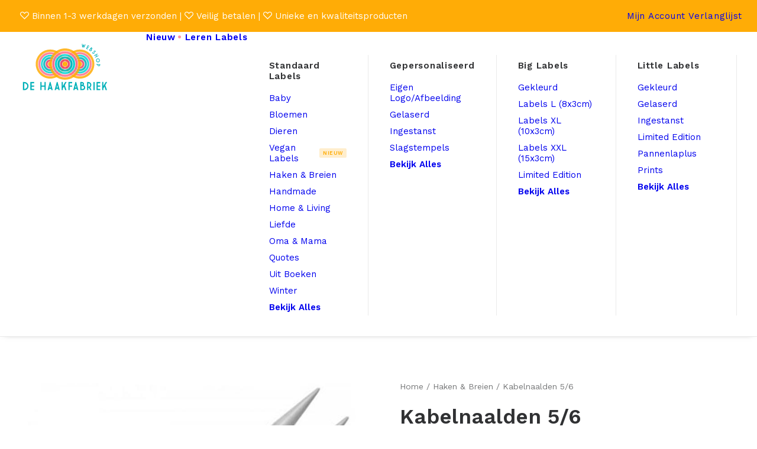

--- FILE ---
content_type: text/html; charset=UTF-8
request_url: https://dehaakfabriekwebshop.nl/product/kabelnaalden-5-6/
body_size: 28656
content:
<!DOCTYPE html>
<html class="no-touch" lang="nl-NL" xmlns="http://www.w3.org/1999/xhtml">
<head>
<meta http-equiv="Content-Type" content="text/html; charset=UTF-8">
<meta name="viewport" content="width=device-width, initial-scale=1">
<link rel="profile" href="http://gmpg.org/xfn/11">
<link rel="pingback" href="https://dehaakfabriekwebshop.nl/xmlrpc.php">
				<script>document.documentElement.className = document.documentElement.className + ' yes-js js_active js'</script>
			<title>Kabelnaalden 5/6 &#8211; De Haakfabriek Webshop</title>
<meta name='robots' content='max-image-preview:large' />
<link rel='dns-prefetch' href='//www.googletagmanager.com' />
<link rel='dns-prefetch' href='//fonts.googleapis.com' />
<link rel="alternate" type="application/rss+xml" title="De Haakfabriek Webshop &raquo; feed" href="https://dehaakfabriekwebshop.nl/feed/" />
<link rel="alternate" type="application/rss+xml" title="De Haakfabriek Webshop &raquo; reacties feed" href="https://dehaakfabriekwebshop.nl/comments/feed/" />
<link rel="alternate" title="oEmbed (JSON)" type="application/json+oembed" href="https://dehaakfabriekwebshop.nl/wp-json/oembed/1.0/embed?url=https%3A%2F%2Fdehaakfabriekwebshop.nl%2Fproduct%2Fkabelnaalden-5-6%2F" />
<link rel="alternate" title="oEmbed (XML)" type="text/xml+oembed" href="https://dehaakfabriekwebshop.nl/wp-json/oembed/1.0/embed?url=https%3A%2F%2Fdehaakfabriekwebshop.nl%2Fproduct%2Fkabelnaalden-5-6%2F&#038;format=xml" />
<style id='wp-img-auto-sizes-contain-inline-css' type='text/css'>
img:is([sizes=auto i],[sizes^="auto," i]){contain-intrinsic-size:3000px 1500px}
/*# sourceURL=wp-img-auto-sizes-contain-inline-css */
</style>
<link rel='stylesheet' id='wp-block-library-css' href='https://dehaakfabriekwebshop.nl/wp-includes/css/dist/block-library/style.min.css?ver=6.9' type='text/css' media='all' />
<link rel='stylesheet' id='wc-blocks-style-css' href='https://dehaakfabriekwebshop.nl/wp-content/plugins/woocommerce/assets/client/blocks/wc-blocks.css?ver=wc-10.4.3' type='text/css' media='all' />
<link rel='stylesheet' id='jquery-selectBox-css' href='https://dehaakfabriekwebshop.nl/wp-content/plugins/yith-woocommerce-wishlist/assets/css/jquery.selectBox.css?ver=1.2.0' type='text/css' media='all' />
<link rel='stylesheet' id='woocommerce_prettyPhoto_css-css' href='//dehaakfabriekwebshop.nl/wp-content/plugins/woocommerce/assets/css/prettyPhoto.css?ver=3.1.6' type='text/css' media='all' />
<link rel='stylesheet' id='yith-wcwl-main-css' href='https://dehaakfabriekwebshop.nl/wp-content/plugins/yith-woocommerce-wishlist/assets/css/style.css?ver=4.11.0' type='text/css' media='all' />
<style id='yith-wcwl-main-inline-css' type='text/css'>
 :root { --color-add-to-wishlist-background: #333333; --color-add-to-wishlist-text: #FFFFFF; --color-add-to-wishlist-border: #333333; --color-add-to-wishlist-background-hover: #333333; --color-add-to-wishlist-text-hover: #FFFFFF; --color-add-to-wishlist-border-hover: #333333; --rounded-corners-radius: 16px; --color-add-to-cart-background: #333333; --color-add-to-cart-text: #FFFFFF; --color-add-to-cart-border: #333333; --color-add-to-cart-background-hover: #4F4F4F; --color-add-to-cart-text-hover: #FFFFFF; --color-add-to-cart-border-hover: #4F4F4F; --add-to-cart-rounded-corners-radius: 16px; --color-button-style-1-background: #333333; --color-button-style-1-text: #FFFFFF; --color-button-style-1-border: #333333; --color-button-style-1-background-hover: #4F4F4F; --color-button-style-1-text-hover: #FFFFFF; --color-button-style-1-border-hover: #4F4F4F; --color-button-style-2-background: #333333; --color-button-style-2-text: #FFFFFF; --color-button-style-2-border: #333333; --color-button-style-2-background-hover: #4F4F4F; --color-button-style-2-text-hover: #FFFFFF; --color-button-style-2-border-hover: #4F4F4F; --color-wishlist-table-background: #FFFFFF; --color-wishlist-table-text: #6d6c6c; --color-wishlist-table-border: #FFFFFF; --color-headers-background: #F4F4F4; --color-share-button-color: #FFFFFF; --color-share-button-color-hover: #FFFFFF; --color-fb-button-background: #39599E; --color-fb-button-background-hover: #595A5A; --color-tw-button-background: #45AFE2; --color-tw-button-background-hover: #595A5A; --color-pr-button-background: #AB2E31; --color-pr-button-background-hover: #595A5A; --color-em-button-background: #FBB102; --color-em-button-background-hover: #595A5A; --color-wa-button-background: #00A901; --color-wa-button-background-hover: #595A5A; --feedback-duration: 3s } 
 :root { --color-add-to-wishlist-background: #333333; --color-add-to-wishlist-text: #FFFFFF; --color-add-to-wishlist-border: #333333; --color-add-to-wishlist-background-hover: #333333; --color-add-to-wishlist-text-hover: #FFFFFF; --color-add-to-wishlist-border-hover: #333333; --rounded-corners-radius: 16px; --color-add-to-cart-background: #333333; --color-add-to-cart-text: #FFFFFF; --color-add-to-cart-border: #333333; --color-add-to-cart-background-hover: #4F4F4F; --color-add-to-cart-text-hover: #FFFFFF; --color-add-to-cart-border-hover: #4F4F4F; --add-to-cart-rounded-corners-radius: 16px; --color-button-style-1-background: #333333; --color-button-style-1-text: #FFFFFF; --color-button-style-1-border: #333333; --color-button-style-1-background-hover: #4F4F4F; --color-button-style-1-text-hover: #FFFFFF; --color-button-style-1-border-hover: #4F4F4F; --color-button-style-2-background: #333333; --color-button-style-2-text: #FFFFFF; --color-button-style-2-border: #333333; --color-button-style-2-background-hover: #4F4F4F; --color-button-style-2-text-hover: #FFFFFF; --color-button-style-2-border-hover: #4F4F4F; --color-wishlist-table-background: #FFFFFF; --color-wishlist-table-text: #6d6c6c; --color-wishlist-table-border: #FFFFFF; --color-headers-background: #F4F4F4; --color-share-button-color: #FFFFFF; --color-share-button-color-hover: #FFFFFF; --color-fb-button-background: #39599E; --color-fb-button-background-hover: #595A5A; --color-tw-button-background: #45AFE2; --color-tw-button-background-hover: #595A5A; --color-pr-button-background: #AB2E31; --color-pr-button-background-hover: #595A5A; --color-em-button-background: #FBB102; --color-em-button-background-hover: #595A5A; --color-wa-button-background: #00A901; --color-wa-button-background-hover: #595A5A; --feedback-duration: 3s } 
 :root { --color-add-to-wishlist-background: #333333; --color-add-to-wishlist-text: #FFFFFF; --color-add-to-wishlist-border: #333333; --color-add-to-wishlist-background-hover: #333333; --color-add-to-wishlist-text-hover: #FFFFFF; --color-add-to-wishlist-border-hover: #333333; --rounded-corners-radius: 16px; --color-add-to-cart-background: #333333; --color-add-to-cart-text: #FFFFFF; --color-add-to-cart-border: #333333; --color-add-to-cart-background-hover: #4F4F4F; --color-add-to-cart-text-hover: #FFFFFF; --color-add-to-cart-border-hover: #4F4F4F; --add-to-cart-rounded-corners-radius: 16px; --color-button-style-1-background: #333333; --color-button-style-1-text: #FFFFFF; --color-button-style-1-border: #333333; --color-button-style-1-background-hover: #4F4F4F; --color-button-style-1-text-hover: #FFFFFF; --color-button-style-1-border-hover: #4F4F4F; --color-button-style-2-background: #333333; --color-button-style-2-text: #FFFFFF; --color-button-style-2-border: #333333; --color-button-style-2-background-hover: #4F4F4F; --color-button-style-2-text-hover: #FFFFFF; --color-button-style-2-border-hover: #4F4F4F; --color-wishlist-table-background: #FFFFFF; --color-wishlist-table-text: #6d6c6c; --color-wishlist-table-border: #FFFFFF; --color-headers-background: #F4F4F4; --color-share-button-color: #FFFFFF; --color-share-button-color-hover: #FFFFFF; --color-fb-button-background: #39599E; --color-fb-button-background-hover: #595A5A; --color-tw-button-background: #45AFE2; --color-tw-button-background-hover: #595A5A; --color-pr-button-background: #AB2E31; --color-pr-button-background-hover: #595A5A; --color-em-button-background: #FBB102; --color-em-button-background-hover: #595A5A; --color-wa-button-background: #00A901; --color-wa-button-background-hover: #595A5A; --feedback-duration: 3s } 
 :root { --color-add-to-wishlist-background: #333333; --color-add-to-wishlist-text: #FFFFFF; --color-add-to-wishlist-border: #333333; --color-add-to-wishlist-background-hover: #333333; --color-add-to-wishlist-text-hover: #FFFFFF; --color-add-to-wishlist-border-hover: #333333; --rounded-corners-radius: 16px; --color-add-to-cart-background: #333333; --color-add-to-cart-text: #FFFFFF; --color-add-to-cart-border: #333333; --color-add-to-cart-background-hover: #4F4F4F; --color-add-to-cart-text-hover: #FFFFFF; --color-add-to-cart-border-hover: #4F4F4F; --add-to-cart-rounded-corners-radius: 16px; --color-button-style-1-background: #333333; --color-button-style-1-text: #FFFFFF; --color-button-style-1-border: #333333; --color-button-style-1-background-hover: #4F4F4F; --color-button-style-1-text-hover: #FFFFFF; --color-button-style-1-border-hover: #4F4F4F; --color-button-style-2-background: #333333; --color-button-style-2-text: #FFFFFF; --color-button-style-2-border: #333333; --color-button-style-2-background-hover: #4F4F4F; --color-button-style-2-text-hover: #FFFFFF; --color-button-style-2-border-hover: #4F4F4F; --color-wishlist-table-background: #FFFFFF; --color-wishlist-table-text: #6d6c6c; --color-wishlist-table-border: #FFFFFF; --color-headers-background: #F4F4F4; --color-share-button-color: #FFFFFF; --color-share-button-color-hover: #FFFFFF; --color-fb-button-background: #39599E; --color-fb-button-background-hover: #595A5A; --color-tw-button-background: #45AFE2; --color-tw-button-background-hover: #595A5A; --color-pr-button-background: #AB2E31; --color-pr-button-background-hover: #595A5A; --color-em-button-background: #FBB102; --color-em-button-background-hover: #595A5A; --color-wa-button-background: #00A901; --color-wa-button-background-hover: #595A5A; --feedback-duration: 3s } 
 :root { --color-add-to-wishlist-background: #333333; --color-add-to-wishlist-text: #FFFFFF; --color-add-to-wishlist-border: #333333; --color-add-to-wishlist-background-hover: #333333; --color-add-to-wishlist-text-hover: #FFFFFF; --color-add-to-wishlist-border-hover: #333333; --rounded-corners-radius: 16px; --color-add-to-cart-background: #333333; --color-add-to-cart-text: #FFFFFF; --color-add-to-cart-border: #333333; --color-add-to-cart-background-hover: #4F4F4F; --color-add-to-cart-text-hover: #FFFFFF; --color-add-to-cart-border-hover: #4F4F4F; --add-to-cart-rounded-corners-radius: 16px; --color-button-style-1-background: #333333; --color-button-style-1-text: #FFFFFF; --color-button-style-1-border: #333333; --color-button-style-1-background-hover: #4F4F4F; --color-button-style-1-text-hover: #FFFFFF; --color-button-style-1-border-hover: #4F4F4F; --color-button-style-2-background: #333333; --color-button-style-2-text: #FFFFFF; --color-button-style-2-border: #333333; --color-button-style-2-background-hover: #4F4F4F; --color-button-style-2-text-hover: #FFFFFF; --color-button-style-2-border-hover: #4F4F4F; --color-wishlist-table-background: #FFFFFF; --color-wishlist-table-text: #6d6c6c; --color-wishlist-table-border: #FFFFFF; --color-headers-background: #F4F4F4; --color-share-button-color: #FFFFFF; --color-share-button-color-hover: #FFFFFF; --color-fb-button-background: #39599E; --color-fb-button-background-hover: #595A5A; --color-tw-button-background: #45AFE2; --color-tw-button-background-hover: #595A5A; --color-pr-button-background: #AB2E31; --color-pr-button-background-hover: #595A5A; --color-em-button-background: #FBB102; --color-em-button-background-hover: #595A5A; --color-wa-button-background: #00A901; --color-wa-button-background-hover: #595A5A; --feedback-duration: 3s } 
/*# sourceURL=yith-wcwl-main-inline-css */
</style>
<style id='global-styles-inline-css' type='text/css'>
:root{--wp--preset--aspect-ratio--square: 1;--wp--preset--aspect-ratio--4-3: 4/3;--wp--preset--aspect-ratio--3-4: 3/4;--wp--preset--aspect-ratio--3-2: 3/2;--wp--preset--aspect-ratio--2-3: 2/3;--wp--preset--aspect-ratio--16-9: 16/9;--wp--preset--aspect-ratio--9-16: 9/16;--wp--preset--color--black: #000000;--wp--preset--color--cyan-bluish-gray: #abb8c3;--wp--preset--color--white: #ffffff;--wp--preset--color--pale-pink: #f78da7;--wp--preset--color--vivid-red: #cf2e2e;--wp--preset--color--luminous-vivid-orange: #ff6900;--wp--preset--color--luminous-vivid-amber: #fcb900;--wp--preset--color--light-green-cyan: #7bdcb5;--wp--preset--color--vivid-green-cyan: #00d084;--wp--preset--color--pale-cyan-blue: #8ed1fc;--wp--preset--color--vivid-cyan-blue: #0693e3;--wp--preset--color--vivid-purple: #9b51e0;--wp--preset--gradient--vivid-cyan-blue-to-vivid-purple: linear-gradient(135deg,rgb(6,147,227) 0%,rgb(155,81,224) 100%);--wp--preset--gradient--light-green-cyan-to-vivid-green-cyan: linear-gradient(135deg,rgb(122,220,180) 0%,rgb(0,208,130) 100%);--wp--preset--gradient--luminous-vivid-amber-to-luminous-vivid-orange: linear-gradient(135deg,rgb(252,185,0) 0%,rgb(255,105,0) 100%);--wp--preset--gradient--luminous-vivid-orange-to-vivid-red: linear-gradient(135deg,rgb(255,105,0) 0%,rgb(207,46,46) 100%);--wp--preset--gradient--very-light-gray-to-cyan-bluish-gray: linear-gradient(135deg,rgb(238,238,238) 0%,rgb(169,184,195) 100%);--wp--preset--gradient--cool-to-warm-spectrum: linear-gradient(135deg,rgb(74,234,220) 0%,rgb(151,120,209) 20%,rgb(207,42,186) 40%,rgb(238,44,130) 60%,rgb(251,105,98) 80%,rgb(254,248,76) 100%);--wp--preset--gradient--blush-light-purple: linear-gradient(135deg,rgb(255,206,236) 0%,rgb(152,150,240) 100%);--wp--preset--gradient--blush-bordeaux: linear-gradient(135deg,rgb(254,205,165) 0%,rgb(254,45,45) 50%,rgb(107,0,62) 100%);--wp--preset--gradient--luminous-dusk: linear-gradient(135deg,rgb(255,203,112) 0%,rgb(199,81,192) 50%,rgb(65,88,208) 100%);--wp--preset--gradient--pale-ocean: linear-gradient(135deg,rgb(255,245,203) 0%,rgb(182,227,212) 50%,rgb(51,167,181) 100%);--wp--preset--gradient--electric-grass: linear-gradient(135deg,rgb(202,248,128) 0%,rgb(113,206,126) 100%);--wp--preset--gradient--midnight: linear-gradient(135deg,rgb(2,3,129) 0%,rgb(40,116,252) 100%);--wp--preset--font-size--small: 13px;--wp--preset--font-size--medium: 20px;--wp--preset--font-size--large: 36px;--wp--preset--font-size--x-large: 42px;--wp--preset--spacing--20: 0.44rem;--wp--preset--spacing--30: 0.67rem;--wp--preset--spacing--40: 1rem;--wp--preset--spacing--50: 1.5rem;--wp--preset--spacing--60: 2.25rem;--wp--preset--spacing--70: 3.38rem;--wp--preset--spacing--80: 5.06rem;--wp--preset--shadow--natural: 6px 6px 9px rgba(0, 0, 0, 0.2);--wp--preset--shadow--deep: 12px 12px 50px rgba(0, 0, 0, 0.4);--wp--preset--shadow--sharp: 6px 6px 0px rgba(0, 0, 0, 0.2);--wp--preset--shadow--outlined: 6px 6px 0px -3px rgb(255, 255, 255), 6px 6px rgb(0, 0, 0);--wp--preset--shadow--crisp: 6px 6px 0px rgb(0, 0, 0);}:where(.is-layout-flex){gap: 0.5em;}:where(.is-layout-grid){gap: 0.5em;}body .is-layout-flex{display: flex;}.is-layout-flex{flex-wrap: wrap;align-items: center;}.is-layout-flex > :is(*, div){margin: 0;}body .is-layout-grid{display: grid;}.is-layout-grid > :is(*, div){margin: 0;}:where(.wp-block-columns.is-layout-flex){gap: 2em;}:where(.wp-block-columns.is-layout-grid){gap: 2em;}:where(.wp-block-post-template.is-layout-flex){gap: 1.25em;}:where(.wp-block-post-template.is-layout-grid){gap: 1.25em;}.has-black-color{color: var(--wp--preset--color--black) !important;}.has-cyan-bluish-gray-color{color: var(--wp--preset--color--cyan-bluish-gray) !important;}.has-white-color{color: var(--wp--preset--color--white) !important;}.has-pale-pink-color{color: var(--wp--preset--color--pale-pink) !important;}.has-vivid-red-color{color: var(--wp--preset--color--vivid-red) !important;}.has-luminous-vivid-orange-color{color: var(--wp--preset--color--luminous-vivid-orange) !important;}.has-luminous-vivid-amber-color{color: var(--wp--preset--color--luminous-vivid-amber) !important;}.has-light-green-cyan-color{color: var(--wp--preset--color--light-green-cyan) !important;}.has-vivid-green-cyan-color{color: var(--wp--preset--color--vivid-green-cyan) !important;}.has-pale-cyan-blue-color{color: var(--wp--preset--color--pale-cyan-blue) !important;}.has-vivid-cyan-blue-color{color: var(--wp--preset--color--vivid-cyan-blue) !important;}.has-vivid-purple-color{color: var(--wp--preset--color--vivid-purple) !important;}.has-black-background-color{background-color: var(--wp--preset--color--black) !important;}.has-cyan-bluish-gray-background-color{background-color: var(--wp--preset--color--cyan-bluish-gray) !important;}.has-white-background-color{background-color: var(--wp--preset--color--white) !important;}.has-pale-pink-background-color{background-color: var(--wp--preset--color--pale-pink) !important;}.has-vivid-red-background-color{background-color: var(--wp--preset--color--vivid-red) !important;}.has-luminous-vivid-orange-background-color{background-color: var(--wp--preset--color--luminous-vivid-orange) !important;}.has-luminous-vivid-amber-background-color{background-color: var(--wp--preset--color--luminous-vivid-amber) !important;}.has-light-green-cyan-background-color{background-color: var(--wp--preset--color--light-green-cyan) !important;}.has-vivid-green-cyan-background-color{background-color: var(--wp--preset--color--vivid-green-cyan) !important;}.has-pale-cyan-blue-background-color{background-color: var(--wp--preset--color--pale-cyan-blue) !important;}.has-vivid-cyan-blue-background-color{background-color: var(--wp--preset--color--vivid-cyan-blue) !important;}.has-vivid-purple-background-color{background-color: var(--wp--preset--color--vivid-purple) !important;}.has-black-border-color{border-color: var(--wp--preset--color--black) !important;}.has-cyan-bluish-gray-border-color{border-color: var(--wp--preset--color--cyan-bluish-gray) !important;}.has-white-border-color{border-color: var(--wp--preset--color--white) !important;}.has-pale-pink-border-color{border-color: var(--wp--preset--color--pale-pink) !important;}.has-vivid-red-border-color{border-color: var(--wp--preset--color--vivid-red) !important;}.has-luminous-vivid-orange-border-color{border-color: var(--wp--preset--color--luminous-vivid-orange) !important;}.has-luminous-vivid-amber-border-color{border-color: var(--wp--preset--color--luminous-vivid-amber) !important;}.has-light-green-cyan-border-color{border-color: var(--wp--preset--color--light-green-cyan) !important;}.has-vivid-green-cyan-border-color{border-color: var(--wp--preset--color--vivid-green-cyan) !important;}.has-pale-cyan-blue-border-color{border-color: var(--wp--preset--color--pale-cyan-blue) !important;}.has-vivid-cyan-blue-border-color{border-color: var(--wp--preset--color--vivid-cyan-blue) !important;}.has-vivid-purple-border-color{border-color: var(--wp--preset--color--vivid-purple) !important;}.has-vivid-cyan-blue-to-vivid-purple-gradient-background{background: var(--wp--preset--gradient--vivid-cyan-blue-to-vivid-purple) !important;}.has-light-green-cyan-to-vivid-green-cyan-gradient-background{background: var(--wp--preset--gradient--light-green-cyan-to-vivid-green-cyan) !important;}.has-luminous-vivid-amber-to-luminous-vivid-orange-gradient-background{background: var(--wp--preset--gradient--luminous-vivid-amber-to-luminous-vivid-orange) !important;}.has-luminous-vivid-orange-to-vivid-red-gradient-background{background: var(--wp--preset--gradient--luminous-vivid-orange-to-vivid-red) !important;}.has-very-light-gray-to-cyan-bluish-gray-gradient-background{background: var(--wp--preset--gradient--very-light-gray-to-cyan-bluish-gray) !important;}.has-cool-to-warm-spectrum-gradient-background{background: var(--wp--preset--gradient--cool-to-warm-spectrum) !important;}.has-blush-light-purple-gradient-background{background: var(--wp--preset--gradient--blush-light-purple) !important;}.has-blush-bordeaux-gradient-background{background: var(--wp--preset--gradient--blush-bordeaux) !important;}.has-luminous-dusk-gradient-background{background: var(--wp--preset--gradient--luminous-dusk) !important;}.has-pale-ocean-gradient-background{background: var(--wp--preset--gradient--pale-ocean) !important;}.has-electric-grass-gradient-background{background: var(--wp--preset--gradient--electric-grass) !important;}.has-midnight-gradient-background{background: var(--wp--preset--gradient--midnight) !important;}.has-small-font-size{font-size: var(--wp--preset--font-size--small) !important;}.has-medium-font-size{font-size: var(--wp--preset--font-size--medium) !important;}.has-large-font-size{font-size: var(--wp--preset--font-size--large) !important;}.has-x-large-font-size{font-size: var(--wp--preset--font-size--x-large) !important;}
/*# sourceURL=global-styles-inline-css */
</style>

<style id='classic-theme-styles-inline-css' type='text/css'>
/*! This file is auto-generated */
.wp-block-button__link{color:#fff;background-color:#32373c;border-radius:9999px;box-shadow:none;text-decoration:none;padding:calc(.667em + 2px) calc(1.333em + 2px);font-size:1.125em}.wp-block-file__button{background:#32373c;color:#fff;text-decoration:none}
/*# sourceURL=/wp-includes/css/classic-themes.min.css */
</style>
<link rel='stylesheet' id='contact-form-7-css' href='https://dehaakfabriekwebshop.nl/wp-content/plugins/contact-form-7/includes/css/styles.css?ver=6.1.4' type='text/css' media='all' />
<link rel='stylesheet' id='uncodefont-google-css' href='//fonts.googleapis.com/css?family=Work+Sans%3A100%2C200%2C300%2Cregular%2C500%2C600%2C700%2C800%2C900%2C100italic%2C200italic%2C300italic%2Citalic%2C500italic%2C600italic%2C700italic%2C800italic%2C900italic%7CCaveat%3Aregular%2C500%2C600%2C700&#038;subset=latin%2Clatin-ext%2Cvietnamese%2Ccyrillic%2Ccyrillic-ext&#038;ver=2.10.4' type='text/css' media='all' />
<link rel='stylesheet' id='uncode-privacy-css' href='https://dehaakfabriekwebshop.nl/wp-content/plugins/uncode-privacy/assets/css/uncode-privacy-public.css?ver=2.2.7' type='text/css' media='all' />
<style id='woocommerce-inline-inline-css' type='text/css'>
.woocommerce form .form-row .required { visibility: visible; }
/*# sourceURL=woocommerce-inline-inline-css */
</style>
<link rel='stylesheet' id='dashicons-css' href='https://dehaakfabriekwebshop.nl/wp-includes/css/dashicons.min.css?ver=6.9' type='text/css' media='all' />
<style id='dashicons-inline-css' type='text/css'>
[data-font="Dashicons"]:before {font-family: 'Dashicons' !important;content: attr(data-icon) !important;speak: none !important;font-weight: normal !important;font-variant: normal !important;text-transform: none !important;line-height: 1 !important;font-style: normal !important;-webkit-font-smoothing: antialiased !important;-moz-osx-font-smoothing: grayscale !important;}
/*# sourceURL=dashicons-inline-css */
</style>
<link rel='stylesheet' id='woocommerce-addons-css-css' href='https://dehaakfabriekwebshop.nl/wp-content/plugins/woocommerce-product-addons/assets/css/frontend/frontend.css?ver=8.1.2' type='text/css' media='all' />
<link rel='stylesheet' id='mollie-applepaydirect-css' href='https://dehaakfabriekwebshop.nl/wp-content/plugins/mollie-payments-for-woocommerce/public/css/mollie-applepaydirect.min.css?ver=1769374158' type='text/css' media='screen' />
<link rel='stylesheet' id='uncode-style-css' href='https://dehaakfabriekwebshop.nl/wp-content/themes/uncode/library/css/style.css?ver=34035443' type='text/css' media='all' />
<style id='uncode-style-inline-css' type='text/css'>

@media (max-width: 959px) { .navbar-brand > * { height: 65px !important;}}
@media (min-width: 960px) { 
		.limit-width { max-width: 1284px; margin: auto;}
		.menu-container:not(.grid-filters) .menu-horizontal ul.menu-smart .megamenu-block-wrapper > .vc_row[data-parent="true"].limit-width:not(.row-parent-limit) { max-width: calc(1284px - 72px); }
		}
body.menu-custom-padding .col-lg-0.logo-container, body.menu-custom-padding .col-lg-2.logo-container, body.menu-custom-padding .col-lg-12 .logo-container, body.menu-custom-padding .col-lg-4.logo-container { padding-top: 18px; padding-bottom: 18px; }
body.menu-custom-padding .col-lg-0.logo-container.shrinked, body.menu-custom-padding .col-lg-2.logo-container.shrinked, body.menu-custom-padding .col-lg-12 .logo-container.shrinked, body.menu-custom-padding .col-lg-4.logo-container.shrinked { padding-top: 9px; padding-bottom: 9px; }
@media (max-width: 959px) { body.menu-custom-padding .menu-container .logo-container { padding-top: 18px !important; padding-bottom: 18px !important; } }
#changer-back-color { transition: background-color 1000ms cubic-bezier(0.25, 1, 0.5, 1) !important; } #changer-back-color > div { transition: opacity 1000ms cubic-bezier(0.25, 1, 0.5, 1) !important; } body.bg-changer-init.disable-hover .main-wrapper .style-light,  body.bg-changer-init.disable-hover .main-wrapper .style-light h1,  body.bg-changer-init.disable-hover .main-wrapper .style-light h2, body.bg-changer-init.disable-hover .main-wrapper .style-light h3, body.bg-changer-init.disable-hover .main-wrapper .style-light h4, body.bg-changer-init.disable-hover .main-wrapper .style-light h5, body.bg-changer-init.disable-hover .main-wrapper .style-light h6, body.bg-changer-init.disable-hover .main-wrapper .style-light a, body.bg-changer-init.disable-hover .main-wrapper .style-dark, body.bg-changer-init.disable-hover .main-wrapper .style-dark h1, body.bg-changer-init.disable-hover .main-wrapper .style-dark h2, body.bg-changer-init.disable-hover .main-wrapper .style-dark h3, body.bg-changer-init.disable-hover .main-wrapper .style-dark h4, body.bg-changer-init.disable-hover .main-wrapper .style-dark h5, body.bg-changer-init.disable-hover .main-wrapper .style-dark h6, body.bg-changer-init.disable-hover .main-wrapper .style-dark a { transition: color 1000ms cubic-bezier(0.25, 1, 0.5, 1) !important; }
@media (max-width: 959px) {
			body.menu-mobile-off-canvas .main-menu-container {
				width: calc(100vw - 45px);
			}
			body.menu-mobile-off-canvas.menu-mobile-borders.has-body-borders .main-menu-container {
				width: calc( ( 100vw - 9px ) - 45px);
			}
		}
/*# sourceURL=uncode-style-inline-css */
</style>
<link rel='stylesheet' id='uncode-woocommerce-css' href='https://dehaakfabriekwebshop.nl/wp-content/themes/uncode/library/css/woocommerce.css?ver=34035443' type='text/css' media='all' />
<link rel='stylesheet' id='uncode-icons-css' href='https://dehaakfabriekwebshop.nl/wp-content/themes/uncode/library/css/uncode-icons.css?ver=34035443' type='text/css' media='all' />
<link rel='stylesheet' id='uncode-custom-style-css' href='https://dehaakfabriekwebshop.nl/wp-content/themes/uncode/library/css/style-custom.css?ver=34035443' type='text/css' media='all' />
<style id='uncode-custom-style-inline-css' type='text/css'>
:root {--accent_blue:#00b0b8;--accent_pink:#ff708c;--yellow:#ffac06;--yellowH:#e59a13;}input[name="quantity"] {font-size:16px !important;font-weight:700 !important;}.qty-minus, .qty-plus {color:white !important;background-color:#00b0b8 !important;padding:5px !important;border-radius:5px !important;}.qty-minus .fa, .qty-plus .fa {color:white !important;font-size:16px !important;}.uncode-cart-dropdown{display:none !important;}.product_filter_sidebar .widget-title {padding:10px !important;}.mega-menu-inner .MenuItemEnd {font-weight:600 !important;} @media (max-width:960px) {.mega-menu-inner .MenuItemEnd, .menu-badge__text {display:none !important;}}.product_archive_DHF .woocommerce-Price-amount.amount bdi, .product_archive_DHF .woocommerce-Price-amount.amount bdi .woocommerce-Price-currencySymbol{color:var(--accent_blue) !important;font-weight:600 !important;font-size:20px;}.product_archive_DHF del[aria-hidden="true"] .woocommerce-Price-amount.amount bdi, .product_archive_DHF del[aria-hidden="true"] .woocommerce-Price-amount.amount bdi .woocommerce-Price-currencySymbol { color:gray !important; text-decoration:none !important;}.add-to-wishlist-overlay.icon-badge{transform:scale(1.2);right:10px;top:10px;}.add_to_wishlist.single_add_to_wishlist::after, .yith-wcwl-wishlistexistsbrowse a::after, .yith-wcwl-wishlistaddedbrowse a::after{color:var(--accent_blue) !important;}.filterSideBar .widget-title{color:var(--accent_blue) !important;font-size:18px !important;font-weight:600 !important;}.product_archive_DHF .pagination i{margin:0px !important;color:var(--accent_pink) !important;font-size:25px !important;}.product_archive_DHF .pagination li span, .product_archive_DHF .pagination li a{font-size:16px !important;}.product_archive_DHF .pagination li span .current{background-color:var(--accent_pink) !important;color:white !important;}.product_archive_DHF .added_to_cart.wc-forward{display:none;}.product_archive_DHF p.t-entry-extra-add-to-cart a.button{ background-color:var(--accent_pink) !important; border:none !important; padding:15px !important; font-size:18px !important; opacity:0.0;}.product_archive_DHF .t-entry-extra-add-to-cart .button:not(.added):hover { background-color:var(--yellow) !important; transition:0.2s;}.product_archive_DHF .t-entry-extra-add-to-cart .button.added:hover{background-color:var(--yellow) !important; transition:0.2s;}.product_archive_DHF .t-entry-extra-add-to-cart .button.added { background-color:var(--accent_blue) !important;animation-name:moveRight;animation-duration:0.3s;animation-timing-function:ease-in-out;animation-fill-mode:forwards;animation-iteration-count:1;}@keyframes moveRight {0% {transform:scale(1); }50% {transform:scale(1.15); }100% {transform:scale(1); }}p.t-entry-readmore {text-align:right;}@keyframes loop {0% {transform:translateX(100%);}100% {transform:translateX(-100%);}}.t-entry-title{white-space:nowrap !important; overflow:hidden !important;text-overflow:ellipsis !important;}.t-entry-readmore{margin-top:-10px !important;}.woocommerce-form__label.checkbox.custom-one input{margin-right:4px !important;}.scroll-top .fa { background-color:var(--accent_blue) !important; border-color:var(--accent_blue) !important; ;}@keyframes pulse {0% {transform:scale(0.9);opacity:0.7;}50% {transform:scale(1.2);opacity:1;}100% {transform:scale(0.9);opacity:0.7;}}.MenuItemDot a::after {content:'•';display:inline-block;margin-left:3px;font-size:1.2em;color:var(--accent_pink);animation:pulse 2s infinite;margin-bottom:10px;}#customSearchBar{display:flex;flex-direction:row;flex-wrap:none;align-items:center;background-color:white !important;border-radius:5px !important;overflow:hidden !important;box-shadow:none !important;border:solid white 2px;}#customSearchBar input, #customSearchBar button{background-color:white !important;padding:5px 10px !important;height:30px !important;border-radius:0px !important;margin:0px !important;color:black !important;border:none !important;box-shadow:none !important;} @media (max-width:960px) {#customSearchBar {width:100% !important;}}.wc-pao-addons-container{margin-top:15px !important;}.wc-pao-addon-container{margin-top:10px !important;}.wc-pao-addon-image-swatch{border-radius:5px !important;margin:2px !important;}.wc-pao-addon-image-swatch:hover{outline:2px solid var(--accent_pink) !important;}.wc-pao-addon-image-swatch.selected{outline-color:var(--accent_pink) !important;}.wc-pao-validation-notice{color:red !important;font-weight:600;}.footer-scroll-top .fa{box-shadow:rgba(0, 0, 0, 0.25) 0px 5px 15px 0px !important;}.whiteLink a:hover, .menu-dark a:hover, .style-dark a:hover{color:white !important;opacity:0.8 !important;transition:0.2s !important;}.menu-dark .active a, .style-dark .active a, .style-dark a::selection{color:white !important;}.whiteBtn a:hover, .whiteBtn a, .whiteBtn {color:var(--accent_blue) !important;}.blog_archive .isotope-nav-link.grid-nav-link{color:black !important;font-weight:400 !important;font-size:15px !important;}.blog_archive .isotope-nav-link.grid-nav-link.active{font-weight:600 !important;}table.product_info_attributes{font-weight:400 !important;border-collapse:collapse !important;border:none !important;padding:0px !important;}table.product_info_attributes td{font-weight:400 !important;border:none !important;padding:5px !important;}table.product_info_attributes td:first-child {font-weight:600 !important;padding-right:15px !important;}.wpcf7-form-control.wpcf7-submit.has-spinner.btn.btn-default.btn-flat{padding-left:10px !important;padding-right:10px !important;}
/*# sourceURL=uncode-custom-style-inline-css */
</style>
<link rel='stylesheet' id='uncode-wishlist-css' href='https://dehaakfabriekwebshop.nl/wp-content/themes/uncode/library/css/wishlist.css?ver=2033098112' type='text/css' media='all' />
<script type="text/template" id="tmpl-variation-template">
	<div class="woocommerce-variation-description">{{{ data.variation.variation_description }}}</div>
	<div class="woocommerce-variation-price">{{{ data.variation.price_html }}}</div>
	<div class="woocommerce-variation-availability">{{{ data.variation.availability_html }}}</div>
</script>
<script type="text/template" id="tmpl-unavailable-variation-template">
	<p role="alert">Dit product is niet beschikbaar. Kies een andere combinatie.</p>
</script>
<script type="text/javascript" src="https://dehaakfabriekwebshop.nl/wp-includes/js/jquery/jquery.min.js?ver=3.7.1" id="jquery-core-js"></script>
<script type="text/javascript" src="https://dehaakfabriekwebshop.nl/wp-includes/js/jquery/jquery-migrate.min.js?ver=3.4.1" id="jquery-migrate-js"></script>
<script type="text/javascript" src="https://dehaakfabriekwebshop.nl/wp-includes/js/underscore.min.js?ver=1.13.7" id="underscore-js"></script>
<script type="text/javascript" id="wp-util-js-extra">
/* <![CDATA[ */
var _wpUtilSettings = {"ajax":{"url":"/wp-admin/admin-ajax.php"}};
//# sourceURL=wp-util-js-extra
/* ]]> */
</script>
<script type="text/javascript" src="https://dehaakfabriekwebshop.nl/wp-includes/js/wp-util.min.js?ver=6.9" id="wp-util-js"></script>
<script type="text/javascript" src="https://dehaakfabriekwebshop.nl/wp-content/plugins/woocommerce/assets/js/jquery-blockui/jquery.blockUI.min.js?ver=2.7.0-wc.10.4.3" id="wc-jquery-blockui-js" data-wp-strategy="defer"></script>
<script type="text/javascript" id="wc-add-to-cart-js-extra">
/* <![CDATA[ */
var wc_add_to_cart_params = {"ajax_url":"/wp-admin/admin-ajax.php","wc_ajax_url":"/?wc-ajax=%%endpoint%%","i18n_view_cart":"Bekijk winkelwagen","cart_url":"https://dehaakfabriekwebshop.nl/winkelwagen/","is_cart":"","cart_redirect_after_add":"no"};
//# sourceURL=wc-add-to-cart-js-extra
/* ]]> */
</script>
<script type="text/javascript" src="https://dehaakfabriekwebshop.nl/wp-content/plugins/woocommerce/assets/js/frontend/add-to-cart.min.js?ver=10.4.3" id="wc-add-to-cart-js" data-wp-strategy="defer"></script>
<script type="text/javascript" src="https://dehaakfabriekwebshop.nl/wp-content/plugins/woocommerce/assets/js/zoom/jquery.zoom.min.js?ver=1.7.21-wc.10.4.3" id="wc-zoom-js" defer="defer" data-wp-strategy="defer"></script>
<script type="text/javascript" src="https://dehaakfabriekwebshop.nl/wp-content/plugins/woocommerce/assets/js/flexslider/jquery.flexslider.min.js?ver=2.7.2-wc.10.4.3" id="wc-flexslider-js" defer="defer" data-wp-strategy="defer"></script>
<script type="text/javascript" id="wc-single-product-js-extra">
/* <![CDATA[ */
var wc_single_product_params = {"i18n_required_rating_text":"Selecteer een waardering","i18n_rating_options":["1 van de 5 sterren","2 van de 5 sterren","3 van de 5 sterren","4 van de 5 sterren","5 van de 5 sterren"],"i18n_product_gallery_trigger_text":"Afbeeldinggalerij in volledig scherm bekijken","review_rating_required":"yes","flexslider":{"rtl":false,"animation":"slide","smoothHeight":true,"directionNav":false,"controlNav":"thumbnails","slideshow":false,"animationSpeed":500,"animationLoop":false,"allowOneSlide":false},"zoom_enabled":"1","zoom_options":[],"photoswipe_enabled":"","photoswipe_options":{"shareEl":false,"closeOnScroll":false,"history":false,"hideAnimationDuration":0,"showAnimationDuration":0},"flexslider_enabled":""};
//# sourceURL=wc-single-product-js-extra
/* ]]> */
</script>
<script type="text/javascript" src="https://dehaakfabriekwebshop.nl/wp-content/plugins/woocommerce/assets/js/frontend/single-product.min.js?ver=10.4.3" id="wc-single-product-js" defer="defer" data-wp-strategy="defer"></script>
<script type="text/javascript" src="https://dehaakfabriekwebshop.nl/wp-content/plugins/woocommerce/assets/js/js-cookie/js.cookie.min.js?ver=2.1.4-wc.10.4.3" id="wc-js-cookie-js" data-wp-strategy="defer"></script>
<script type="text/javascript" id="woocommerce-js-extra">
/* <![CDATA[ */
var woocommerce_params = {"ajax_url":"/wp-admin/admin-ajax.php","wc_ajax_url":"/?wc-ajax=%%endpoint%%","i18n_password_show":"Wachtwoord weergeven","i18n_password_hide":"Wachtwoord verbergen"};
//# sourceURL=woocommerce-js-extra
/* ]]> */
</script>
<script type="text/javascript" src="https://dehaakfabriekwebshop.nl/wp-content/plugins/woocommerce/assets/js/frontend/woocommerce.min.js?ver=10.4.3" id="woocommerce-js" defer="defer" data-wp-strategy="defer"></script>
<script type="text/javascript" src="https://dehaakfabriekwebshop.nl/wp-content/plugins/woocommerce/assets/js/dompurify/purify.min.js?ver=10.4.3" id="wc-dompurify-js" defer="defer" data-wp-strategy="defer"></script>
<script type="text/javascript" src="https://dehaakfabriekwebshop.nl/wp-content/plugins/uncode-js_composer/assets/js/vendors/woocommerce-add-to-cart.js?ver=8.7.1.2" id="vc_woocommerce-add-to-cart-js-js"></script>
<script type="text/javascript" src="/wp-content/themes/uncode/library/js/ai-uncode.js" id="uncodeAI" data-home="/" data-path="/" data-breakpoints-images="258,516,720,1032,1440,2064,2880" id="ai-uncode-js"></script>
<script type="text/javascript" id="uncode-init-js-extra">
/* <![CDATA[ */
var SiteParameters = {"days":"days","hours":"hours","minutes":"minutes","seconds":"seconds","constant_scroll":"on","scroll_speed":"15","parallax_factor":"0.25","loading":"Loading\u2026","slide_name":"slide","slide_footer":"footer","ajax_url":"https://dehaakfabriekwebshop.nl/wp-admin/admin-ajax.php","nonce_adaptive_images":"c80c479efe","nonce_srcset_async":"999212f354","enable_debug":"","block_mobile_videos":"","is_frontend_editor":"","main_width":["1280","px"],"mobile_parallax_allowed":"","listen_for_screen_update":"1","wireframes_plugin_active":"1","sticky_elements":"off","resize_quality":"80","register_metadata":"","bg_changer_time":"1000","update_wc_fragments":"1","optimize_shortpixel_image":"","menu_mobile_offcanvas_gap":"45","custom_cursor_selector":"[href], .trigger-overlay, .owl-next, .owl-prev, .owl-dot, input[type=\"submit\"], input[type=\"checkbox\"], button[type=\"submit\"], a[class^=\"ilightbox\"], .ilightbox-thumbnail, .ilightbox-prev, .ilightbox-next, .overlay-close, .unmodal-close, .qty-inset \u003E span, .share-button li, .uncode-post-titles .tmb.tmb-click-area, .btn-link, .tmb-click-row .t-inside, .lg-outer button, .lg-thumb img, a[data-lbox], .uncode-close-offcanvas-overlay, .uncode-nav-next, .uncode-nav-prev, .uncode-nav-index","mobile_parallax_animation":"","lbox_enhanced":"1","native_media_player":"","vimeoPlayerParams":"?autoplay=0","ajax_filter_key_search":"key","ajax_filter_key_unfilter":"unfilter","index_pagination_disable_scroll":"","index_pagination_scroll_to":"","uncode_wc_popup_cart_qty":"1","disable_hover_hack":"","uncode_nocookie":"","menuHideOnClick":"1","menuShowOnClick":"","smoothScroll":"off","smoothScrollDisableHover":"","smoothScrollQuery":"960","uncode_force_onepage_dots":"","uncode_smooth_scroll_safe":"","uncode_lb_add_galleries":", .gallery","uncode_lb_add_items":", .gallery .gallery-item a","uncode_prev_label":"Previous","uncode_next_label":"Next","uncode_slide_label":"Slide","uncode_share_label":"Share on %","uncode_has_ligatures":"","uncode_is_accessible":"","uncode_carousel_itemSelector":"*:not(.hidden)","uncode_adaptive":"1","ai_breakpoints":"258,516,720,1032,1440,2064,2880","uncode_limit_width":"1284px"};
//# sourceURL=uncode-init-js-extra
/* ]]> */
</script>
<script type="text/javascript" src="https://dehaakfabriekwebshop.nl/wp-content/themes/uncode/library/js/init.js?ver=34035443" id="uncode-init-js"></script>

<!-- Google tag (gtag.js) snippet toegevoegd door Site Kit -->
<!-- Google Analytics snippet toegevoegd door Site Kit -->
<script type="text/javascript" src="https://www.googletagmanager.com/gtag/js?id=GT-NGPXDR9" id="google_gtagjs-js" async></script>
<script type="text/javascript" id="google_gtagjs-js-after">
/* <![CDATA[ */
window.dataLayer = window.dataLayer || [];function gtag(){dataLayer.push(arguments);}
gtag("set","linker",{"domains":["dehaakfabriekwebshop.nl"]});
gtag("js", new Date());
gtag("set", "developer_id.dZTNiMT", true);
gtag("config", "GT-NGPXDR9");
//# sourceURL=google_gtagjs-js-after
/* ]]> */
</script>
<script type="text/javascript" id="wc-settings-dep-in-header-js-after">
/* <![CDATA[ */
console.warn( "Scripts that have a dependency on [wc-settings, wc-blocks-checkout] must be loaded in the footer, myparcelnl-delivery-options-block-view-script was registered to load in the header, but has been switched to load in the footer instead. See https://github.com/woocommerce/woocommerce-gutenberg-products-block/pull/5059" );
//# sourceURL=wc-settings-dep-in-header-js-after
/* ]]> */
</script>
<script></script><link rel="https://api.w.org/" href="https://dehaakfabriekwebshop.nl/wp-json/" /><link rel="alternate" title="JSON" type="application/json" href="https://dehaakfabriekwebshop.nl/wp-json/wp/v2/product/8448" /><link rel="EditURI" type="application/rsd+xml" title="RSD" href="https://dehaakfabriekwebshop.nl/xmlrpc.php?rsd" />
<meta name="generator" content="WordPress 6.9" />
<meta name="generator" content="WooCommerce 10.4.3" />
<link rel="canonical" href="https://dehaakfabriekwebshop.nl/product/kabelnaalden-5-6/" />
<link rel='shortlink' href='https://dehaakfabriekwebshop.nl/?p=8448' />
<meta name="generator" content="Site Kit by Google 1.170.0" />	<noscript><style>.woocommerce-product-gallery{ opacity: 1 !important; }</style></noscript>
	<link rel="icon" href="https://dehaakfabriekwebshop.nl/wp-content/uploads/2024/05/FAV-DHF-24-2TEMP-100x100.png" sizes="32x32" />
<link rel="icon" href="https://dehaakfabriekwebshop.nl/wp-content/uploads/2024/05/FAV-DHF-24-2TEMP-300x300.png" sizes="192x192" />
<link rel="apple-touch-icon" href="https://dehaakfabriekwebshop.nl/wp-content/uploads/2024/05/FAV-DHF-24-2TEMP-300x300.png" />
<meta name="msapplication-TileImage" content="https://dehaakfabriekwebshop.nl/wp-content/uploads/2024/05/FAV-DHF-24-2TEMP-300x300.png" />
<noscript><style> .wpb_animate_when_almost_visible { opacity: 1; }</style></noscript></head>
<body class="wp-singular product-template-default single single-product postid-8448 wp-theme-uncode  style-color-xsdn-bg theme-uncode woocommerce woocommerce-page woocommerce-no-js hormenu-position-left hmenu hmenu-position-center header-full-width main-center-align menu-custom-padding menu-sticky-mobile menu-mobile-centered menu-mobile-off-canvas wc-zoom-enabled mobile-parallax-not-allowed ilb-no-bounce unreg uncode-wc-single-product-slider-enabled uncode-btn-round qw-body-scroll-disabled menu-dd-search menu-dd-search-mobile menu-mobile-borders uncode-sidecart-mobile-disabled no-product-upsells wpb-js-composer js-comp-ver-8.7.1.2 vc_responsive" data-border="0">

		<div class="header-bg-wrapper div">
											<div class="header-bg" style="background-size: initial;"></div>
											
										</div>	<div id="vh_layout_help"></div><div class="body-borders" data-border="0"><div class="top-border body-border-shadow"></div><div class="right-border body-border-shadow"></div><div class="bottom-border body-border-shadow"></div><div class="left-border body-border-shadow"></div><div class="top-border style-color-xsdn-bg"></div><div class="right-border style-color-xsdn-bg"></div><div class="bottom-border style-color-xsdn-bg"></div><div class="left-border style-color-xsdn-bg"></div></div>	<div class="box-wrapper">
		<div class="box-container">
		<script type="text/javascript" id="initBox">UNCODE.initBox();</script>
		<div class="menu-wrapper menu-sticky menu-sticky-mobile menu-no-arrows">
													<div class="top-menu navbar menu-secondary menu-dark submenu-dark style-color-117360-bg top-menu-padding top-menu-enhanced top-menu-border">
																		<div class="row-menu limit-width">
																			<div class="row-menu-inner top-menu-cols-2 top-enhanced-split- top-enhanced-between"><div class="topbar-col topbar-col-left"><div class="menu-bloginfo top-enhanced-inner top-enhanced-left tablet-hidden mobile-hidden">
																							<div class="menu-bloginfo-inner style-dark tablet-hidden mobile-hidden">
																								<i class="fa  fa-heart3"></i> Binnen 1-3 werkdagen verzonden | <i class="fa  fa-heart3"></i> Veilig betalen | <i class="fa  fa-heart3"></i> Unieke en kwaliteitsproducten
																							</div>
																					</div></div><div class="topbar-col topbar-col-right"><div class="menu-horizontal menu-dd-shadow-xs top-menu-enhanced-horizontal  top-enhanced-inner top-enhanced-right tablet-hidden mobile-hidden">
																						<div class="navbar-topmenu"><ul id="menu-dhf-sec" class="menu-smart menu-mini sm top-menu-enhanced-child" role="menu"><li role="menuitem"  id="menu-item-19814" class="menu-item menu-item-type-post_type menu-item-object-page depth-0 menu-item-19814 menu-item-link"><a href="https://dehaakfabriekwebshop.nl/mijn-account/">Mijn Account<i class="fa fa-angle-right fa-dropdown"></i></a></li>
<li role="menuitem"  id="menu-item-19813" class="menu-item menu-item-type-post_type menu-item-object-page depth-0 menu-item-19813 menu-item-link"><a href="https://dehaakfabriekwebshop.nl/verlanglijst/">Verlanglijst<i class="fa fa-angle-right fa-dropdown"></i></a></li>
</ul></div>
																					</div></div></div>
																		</div>
																	</div>
													<header id="masthead" class="navbar menu-primary menu-light submenu-light style-light-original menu-with-logo menu-parent-off-canvas">
														<div class="menu-container style-color-xsdn-bg menu-borders menu-shadows" role="navigation">
															<div class="row-menu limit-width">
																<div class="row-menu-inner">
																	<div id="logo-container-mobile" class="col-lg-0 logo-container middle">
																		<div id="main-logo" class="navbar-header style-light">
																			<a href="https://dehaakfabriekwebshop.nl/" class="navbar-brand" data-padding-shrink ="9" data-minheight="50" aria-label="De Haakfabriek Webshop"><div class="logo-image main-logo logo-skinnable" data-maxheight="85" style="height: 85px;"><img decoding="async" src="https://dehaakfabriekwebshop.nl/wp-content/uploads/2024/05/LOGO-DHF-24-SVG.svg" alt="logo" width="1" height="1" class="img-responsive" /></div></a>
																		</div>
																		<div class="mmb-container"><div class="mobile-additional-icons"><a class="desktop-hidden  mobile-search-icon trigger-overlay mobile-additional-icon" data-area="search" data-container="box-container" href="#" aria-label="Search"><span class="search-icon-container additional-icon-container"><i class="fa fa-search3"></i></span></a><a class="desktop-hidden mobile-shopping-cart mobile-additional-icon" href="https://dehaakfabriekwebshop.nl/winkelwagen/" aria-label="Shopping cart"><span class="cart-icon-container additional-icon-container"><i class="fa fa-bag"></i><span class="badge"></span></span></a></div><div class="mobile-menu-button mobile-menu-button-light lines-button" aria-label="Toggle menu" role="button" tabindex="0"><span class="lines"><span></span></span></div></div>
																	</div>
																	<div class="col-lg-12 main-menu-container middle">
																		<div class="menu-horizontal menu-dd-shadow-xs ">
																			<div class="menu-horizontal-inner">
																				<div class="nav navbar-nav navbar-main navbar-nav-first"><ul id="menu-dhf-pri" class="menu-primary-inner menu-smart sm" role="menu"><li role="menuitem"  id="menu-item-19576" class="MenuItemDot menu-item menu-item-type-post_type menu-item-object-page depth-0 menu-item-19576 menu-item-link"><a href="https://dehaakfabriekwebshop.nl/nieuw/">Nieuw<i class="fa fa-angle-right fa-dropdown"></i></a></li>
<li role="menuitem"  id="menu-item-17876" class="mega-menu menu-item menu-item-type-taxonomy menu-item-object-product_cat menu-item-has-children depth-0 menu-item-17876 dropdown menu-item-link"><a href="https://dehaakfabriekwebshop.nl/productcategorie/leren-labels/" data-toggle="dropdown" class="dropdown-toggle" data-type="title">Leren Labels<i class="fa fa-angle-down fa-dropdown"></i></a>
<ul role="menu" class="mega-menu-inner un-submenu need-focus in-mega mega-menu-five " data-lenis-prevent>
	<li role="menuitem"  id="menu-item-17860" class="menu-item menu-item-type-taxonomy menu-item-object-product_cat menu-item-has-children depth-1 menu-item-17860 dropdown"><a href="https://dehaakfabriekwebshop.nl/productcategorie/leren-labels/standaard-labels/" data-type="title">Standaard Labels<i class="fa fa-angle-down fa-dropdown"></i></a>
	<ul role="menu" class="drop-menu un-submenu " data-lenis-prevent>
		<li role="menuitem"  id="menu-item-17862" class="menu-item menu-item-type-taxonomy menu-item-object-product_cat depth-2 menu-item-17862"><a href="https://dehaakfabriekwebshop.nl/productcategorie/leren-labels/standaard-labels/baby-standaard-labels/">Baby<i class="fa fa-angle-right fa-dropdown"></i></a></li>
		<li role="menuitem"  id="menu-item-17865" class="menu-item menu-item-type-taxonomy menu-item-object-product_cat depth-2 menu-item-17865"><a href="https://dehaakfabriekwebshop.nl/productcategorie/leren-labels/standaard-labels/bloemen/">Bloemen<i class="fa fa-angle-right fa-dropdown"></i></a></li>
		<li role="menuitem"  id="menu-item-17863" class="menu-item menu-item-type-taxonomy menu-item-object-product_cat depth-2 menu-item-17863"><a href="https://dehaakfabriekwebshop.nl/productcategorie/leren-labels/standaard-labels/dieren/">Dieren<i class="fa fa-angle-right fa-dropdown"></i></a></li>
		<li role="menuitem"  id="menu-item-20910" class="menu-item menu-item-type-taxonomy menu-item-object-product_cat depth-2 menu-item-20910"><a href="https://dehaakfabriekwebshop.nl/productcategorie/leren-labels/standaard-labels/vegan-labels/" class="has-badge">Vegan Labels<span class="menu-badge font-ui" style="color:#ffac06;"><span class="menu-badge__text" style="background: rgba(255, 172, 6, .2) !important;">NIEUW</span></span><i class="fa fa-angle-right fa-dropdown"></i></a></li>
		<li role="menuitem"  id="menu-item-17866" class="menu-item menu-item-type-taxonomy menu-item-object-product_cat depth-2 menu-item-17866"><a href="https://dehaakfabriekwebshop.nl/productcategorie/leren-labels/standaard-labels/haken-breien/">Haken &amp; Breien<i class="fa fa-angle-right fa-dropdown"></i></a></li>
		<li role="menuitem"  id="menu-item-17867" class="menu-item menu-item-type-taxonomy menu-item-object-product_cat depth-2 menu-item-17867"><a href="https://dehaakfabriekwebshop.nl/productcategorie/leren-labels/standaard-labels/handmade/">Handmade<i class="fa fa-angle-right fa-dropdown"></i></a></li>
		<li role="menuitem"  id="menu-item-17868" class="menu-item menu-item-type-taxonomy menu-item-object-product_cat depth-2 menu-item-17868"><a href="https://dehaakfabriekwebshop.nl/productcategorie/leren-labels/standaard-labels/home-living/">Home &amp; Living<i class="fa fa-angle-right fa-dropdown"></i></a></li>
		<li role="menuitem"  id="menu-item-17869" class="menu-item menu-item-type-taxonomy menu-item-object-product_cat depth-2 menu-item-17869"><a href="https://dehaakfabriekwebshop.nl/productcategorie/leren-labels/standaard-labels/liefde/">Liefde<i class="fa fa-angle-right fa-dropdown"></i></a></li>
		<li role="menuitem"  id="menu-item-17870" class="menu-item menu-item-type-taxonomy menu-item-object-product_cat depth-2 menu-item-17870"><a href="https://dehaakfabriekwebshop.nl/productcategorie/leren-labels/standaard-labels/oma-mama/">Oma &amp; Mama<i class="fa fa-angle-right fa-dropdown"></i></a></li>
		<li role="menuitem"  id="menu-item-17871" class="menu-item menu-item-type-taxonomy menu-item-object-product_cat depth-2 menu-item-17871"><a href="https://dehaakfabriekwebshop.nl/productcategorie/leren-labels/standaard-labels/quotes/">Quotes<i class="fa fa-angle-right fa-dropdown"></i></a></li>
		<li role="menuitem"  id="menu-item-17872" class="menu-item menu-item-type-taxonomy menu-item-object-product_cat depth-2 menu-item-17872"><a href="https://dehaakfabriekwebshop.nl/productcategorie/leren-labels/standaard-labels/uit-boeken-standaard-labels/">Uit Boeken<i class="fa fa-angle-right fa-dropdown"></i></a></li>
		<li role="menuitem"  id="menu-item-17874" class="menu-item menu-item-type-taxonomy menu-item-object-product_cat depth-2 menu-item-17874"><a href="https://dehaakfabriekwebshop.nl/productcategorie/leren-labels/standaard-labels/winter-standaard-labels/">Winter<i class="fa fa-angle-right fa-dropdown"></i></a></li>
		<li role="menuitem"  id="menu-item-17875" class="MenuItemEnd menu-item menu-item-type-taxonomy menu-item-object-product_cat depth-2 menu-item-17875"><a href="https://dehaakfabriekwebshop.nl/productcategorie/leren-labels/standaard-labels/">Bekijk Alles<i class="fa fa-angle-right fa-dropdown"></i></a></li>
	</ul>
</li>
	<li role="menuitem"  id="menu-item-17877" class="menu-item menu-item-type-taxonomy menu-item-object-product_cat menu-item-has-children depth-1 menu-item-17877 dropdown"><a href="https://dehaakfabriekwebshop.nl/productcategorie/leren-labels/gepersonaliseerd/" data-type="title">Gepersonaliseerd<i class="fa fa-angle-down fa-dropdown"></i></a>
	<ul role="menu" class="drop-menu un-submenu " data-lenis-prevent>
		<li role="menuitem"  id="menu-item-17882" class="menu-item menu-item-type-taxonomy menu-item-object-product_cat depth-2 menu-item-17882"><a href="https://dehaakfabriekwebshop.nl/productcategorie/leren-labels/gepersonaliseerd/eigen-logo-gepersonaliseerd/">Eigen Logo/Afbeelding<i class="fa fa-angle-right fa-dropdown"></i></a></li>
		<li role="menuitem"  id="menu-item-17878" class="menu-item menu-item-type-taxonomy menu-item-object-product_cat depth-2 menu-item-17878"><a href="https://dehaakfabriekwebshop.nl/productcategorie/leren-labels/gepersonaliseerd/gelaserd-gepersonaliseerd-lerenlabels2/">Gelaserd<i class="fa fa-angle-right fa-dropdown"></i></a></li>
		<li role="menuitem"  id="menu-item-17880" class="menu-item menu-item-type-taxonomy menu-item-object-product_cat depth-2 menu-item-17880"><a href="https://dehaakfabriekwebshop.nl/productcategorie/leren-labels/gepersonaliseerd/ingestanst/">Ingestanst<i class="fa fa-angle-right fa-dropdown"></i></a></li>
		<li role="menuitem"  id="menu-item-17883" class="menu-item menu-item-type-taxonomy menu-item-object-product_cat depth-2 menu-item-17883"><a href="https://dehaakfabriekwebshop.nl/productcategorie/leren-labels/gepersonaliseerd/slagstempels-gepersonaliseerd/">Slagstempels<i class="fa fa-angle-right fa-dropdown"></i></a></li>
		<li role="menuitem"  id="menu-item-17884" class="MenuItemEnd menu-item menu-item-type-taxonomy menu-item-object-product_cat depth-2 menu-item-17884"><a href="https://dehaakfabriekwebshop.nl/productcategorie/leren-labels/gepersonaliseerd/">Bekijk Alles<i class="fa fa-angle-right fa-dropdown"></i></a></li>
	</ul>
</li>
	<li role="menuitem"  id="menu-item-17885" class="menu-item menu-item-type-taxonomy menu-item-object-product_cat menu-item-has-children depth-1 menu-item-17885 dropdown"><a href="https://dehaakfabriekwebshop.nl/productcategorie/leren-labels/big-labels/" data-type="title">Big Labels<i class="fa fa-angle-down fa-dropdown"></i></a>
	<ul role="menu" class="drop-menu un-submenu " data-lenis-prevent>
		<li role="menuitem"  id="menu-item-17889" class="menu-item menu-item-type-taxonomy menu-item-object-product_cat depth-2 menu-item-17889"><a href="https://dehaakfabriekwebshop.nl/productcategorie/leren-labels/big-labels/gekleurd/">Gekleurd<i class="fa fa-angle-right fa-dropdown"></i></a></li>
		<li role="menuitem"  id="menu-item-17886" class="menu-item menu-item-type-taxonomy menu-item-object-product_cat depth-2 menu-item-17886"><a href="https://dehaakfabriekwebshop.nl/productcategorie/leren-labels/big-labels/labels-l-8x3cm/">Labels L (8x3cm)<i class="fa fa-angle-right fa-dropdown"></i></a></li>
		<li role="menuitem"  id="menu-item-17887" class="menu-item menu-item-type-taxonomy menu-item-object-product_cat depth-2 menu-item-17887"><a href="https://dehaakfabriekwebshop.nl/productcategorie/leren-labels/big-labels/labels-xl-10x3cm/">Labels XL (10x3cm)<i class="fa fa-angle-right fa-dropdown"></i></a></li>
		<li role="menuitem"  id="menu-item-17888" class="menu-item menu-item-type-taxonomy menu-item-object-product_cat depth-2 menu-item-17888"><a href="https://dehaakfabriekwebshop.nl/productcategorie/leren-labels/big-labels/labels-xxl-15x3cm-big-labels/">Labels XXL (15x3cm)<i class="fa fa-angle-right fa-dropdown"></i></a></li>
		<li role="menuitem"  id="menu-item-17892" class="menu-item menu-item-type-taxonomy menu-item-object-product_cat depth-2 menu-item-17892"><a href="https://dehaakfabriekwebshop.nl/productcategorie/leren-labels/big-labels/limited-edition-big-labels/">Limited Edition<i class="fa fa-angle-right fa-dropdown"></i></a></li>
		<li role="menuitem"  id="menu-item-17893" class="MenuItemEnd menu-item menu-item-type-taxonomy menu-item-object-product_cat depth-2 menu-item-17893"><a href="https://dehaakfabriekwebshop.nl/productcategorie/leren-labels/big-labels/">Bekijk Alles<i class="fa fa-angle-right fa-dropdown"></i></a></li>
	</ul>
</li>
	<li role="menuitem"  id="menu-item-17894" class="menu-item menu-item-type-taxonomy menu-item-object-product_cat menu-item-has-children depth-1 menu-item-17894 dropdown"><a href="https://dehaakfabriekwebshop.nl/productcategorie/leren-labels/little-labels-lerenlabels2/" data-type="title">Little Labels<i class="fa fa-angle-down fa-dropdown"></i></a>
	<ul role="menu" class="drop-menu un-submenu " data-lenis-prevent>
		<li role="menuitem"  id="menu-item-17896" class="menu-item menu-item-type-taxonomy menu-item-object-product_cat depth-2 menu-item-17896"><a href="https://dehaakfabriekwebshop.nl/productcategorie/leren-labels/little-labels-lerenlabels2/gekleurd-little-labels-lerenlabels2/">Gekleurd<i class="fa fa-angle-right fa-dropdown"></i></a></li>
		<li role="menuitem"  id="menu-item-17898" class="menu-item menu-item-type-taxonomy menu-item-object-product_cat depth-2 menu-item-17898"><a href="https://dehaakfabriekwebshop.nl/productcategorie/leren-labels/little-labels-lerenlabels2/gelaserd-little-labels-lerenlabels2/">Gelaserd<i class="fa fa-angle-right fa-dropdown"></i></a></li>
		<li role="menuitem"  id="menu-item-17900" class="menu-item menu-item-type-taxonomy menu-item-object-product_cat depth-2 menu-item-17900"><a href="https://dehaakfabriekwebshop.nl/productcategorie/leren-labels/little-labels-lerenlabels2/ingestanst-little-labels-lerenlabels2/">Ingestanst<i class="fa fa-angle-right fa-dropdown"></i></a></li>
		<li role="menuitem"  id="menu-item-17901" class="menu-item menu-item-type-taxonomy menu-item-object-product_cat depth-2 menu-item-17901"><a href="https://dehaakfabriekwebshop.nl/productcategorie/leren-labels/little-labels-lerenlabels2/limited-edition-little-labels-lerenlabels2/">Limited Edition<i class="fa fa-angle-right fa-dropdown"></i></a></li>
		<li role="menuitem"  id="menu-item-17904" class="menu-item menu-item-type-taxonomy menu-item-object-product_cat depth-2 menu-item-17904"><a href="https://dehaakfabriekwebshop.nl/productcategorie/leren-labels/little-labels-lerenlabels2/pannenlaplus/">Pannenlaplus<i class="fa fa-angle-right fa-dropdown"></i></a></li>
		<li role="menuitem"  id="menu-item-17903" class="menu-item menu-item-type-taxonomy menu-item-object-product_cat depth-2 menu-item-17903"><a href="https://dehaakfabriekwebshop.nl/productcategorie/leren-labels/little-labels-lerenlabels2/prints/">Prints<i class="fa fa-angle-right fa-dropdown"></i></a></li>
		<li role="menuitem"  id="menu-item-17905" class="MenuItemEnd menu-item menu-item-type-taxonomy menu-item-object-product_cat depth-2 menu-item-17905"><a href="https://dehaakfabriekwebshop.nl/productcategorie/leren-labels/little-labels-lerenlabels2/">Bekijk Alles<i class="fa fa-angle-right fa-dropdown"></i></a></li>
	</ul>
</li>
	<li role="menuitem"  id="menu-item-17906" class="menu-item menu-item-type-taxonomy menu-item-object-product_cat menu-item-has-children depth-1 menu-item-17906 dropdown"><a href="https://dehaakfabriekwebshop.nl/productcategorie/leren-labels/vormen-lerenlabels2/" data-type="title">Vormen<i class="fa fa-angle-down fa-dropdown"></i></a>
	<ul role="menu" class="drop-menu un-submenu " data-lenis-prevent>
		<li role="menuitem"  id="menu-item-17909" class="menu-item menu-item-type-taxonomy menu-item-object-product_cat depth-2 menu-item-17909"><a href="https://dehaakfabriekwebshop.nl/productcategorie/leren-labels/vormen-lerenlabels2/recht/">Recht<i class="fa fa-angle-right fa-dropdown"></i></a></li>
		<li role="menuitem"  id="menu-item-17907" class="menu-item menu-item-type-taxonomy menu-item-object-product_cat depth-2 menu-item-17907"><a href="https://dehaakfabriekwebshop.nl/productcategorie/leren-labels/vormen-lerenlabels2/rond/">Rond<i class="fa fa-angle-right fa-dropdown"></i></a></li>
		<li role="menuitem"  id="menu-item-17908" class="menu-item menu-item-type-taxonomy menu-item-object-product_cat depth-2 menu-item-17908"><a href="https://dehaakfabriekwebshop.nl/productcategorie/leren-labels/vormen-lerenlabels2/vierkant-vormen-lerenlabels2/">Vierkant<i class="fa fa-angle-right fa-dropdown"></i></a></li>
		<li role="menuitem"  id="menu-item-17910" class="menu-item menu-item-type-taxonomy menu-item-object-product_cat depth-2 menu-item-17910"><a href="https://dehaakfabriekwebshop.nl/productcategorie/leren-labels/vormen-lerenlabels2/overige-vormen-lerenlabels2/">Overige<i class="fa fa-angle-right fa-dropdown"></i></a></li>
		<li role="menuitem"  id="menu-item-17912" class="MenuItemEnd menu-item menu-item-type-taxonomy menu-item-object-product_cat depth-2 menu-item-17912"><a href="https://dehaakfabriekwebshop.nl/productcategorie/leren-labels/vormen-lerenlabels2/">Bekijk Alles<i class="fa fa-angle-right fa-dropdown"></i></a></li>
	</ul>
</li>
</ul>
</li>
<li role="menuitem"  id="menu-item-19308" class="mega-menu menu-item menu-item-type-taxonomy menu-item-object-product_cat current-product-ancestor current-menu-parent current-product-parent menu-item-has-children depth-0 menu-item-19308 dropdown menu-item-link"><a href="https://dehaakfabriekwebshop.nl/productcategorie/haken-breien-2/" data-toggle="dropdown" class="dropdown-toggle" data-type="title">Haken &amp; Breien<i class="fa fa-angle-down fa-dropdown"></i></a>
<ul role="menu" class="mega-menu-inner un-submenu need-focus in-mega mega-menu-five " data-lenis-prevent>
	<li role="menuitem"  id="menu-item-19317" class="menu-item menu-item-type-taxonomy menu-item-object-product_cat menu-item-has-children depth-1 menu-item-19317 dropdown"><a href="https://dehaakfabriekwebshop.nl/productcategorie/haken-breien-2/lederwaren/" data-type="title">Lederwaren<i class="fa fa-angle-down fa-dropdown"></i></a>
	<ul role="menu" class="drop-menu un-submenu " data-lenis-prevent>
		<li role="menuitem"  id="menu-item-19320" class="menu-item menu-item-type-taxonomy menu-item-object-product_cat depth-2 menu-item-19320"><a href="https://dehaakfabriekwebshop.nl/productcategorie/haken-breien-2/lederwaren/babyslofjes-lederwaren/">Babyslofjes<i class="fa fa-angle-right fa-dropdown"></i></a></li>
		<li role="menuitem"  id="menu-item-19319" class="menu-item menu-item-type-taxonomy menu-item-object-product_cat depth-2 menu-item-19319"><a href="https://dehaakfabriekwebshop.nl/productcategorie/haken-breien-2/lederwaren/hengels/" class="has-badge">Hengels<span class="menu-badge font-ui" style="color:#ff708c;"><span class="menu-badge__text" style="background: rgba(255, 112, 140, .2) !important;">NIEUW</span></span><i class="fa fa-angle-right fa-dropdown"></i></a></li>
		<li role="menuitem"  id="menu-item-19318" class="menu-item menu-item-type-taxonomy menu-item-object-product_cat depth-2 menu-item-19318"><a href="https://dehaakfabriekwebshop.nl/productcategorie/haken-breien-2/lederwaren/leren-etuis-lederwaren/">Leren Etuis<i class="fa fa-angle-right fa-dropdown"></i></a></li>
		<li role="menuitem"  id="menu-item-19321" class="menu-item menu-item-type-taxonomy menu-item-object-product_cat depth-2 menu-item-19321"><a href="https://dehaakfabriekwebshop.nl/productcategorie/haken-breien-2/lederwaren/leren-spelden-lederwaren/">Leren Spelden<i class="fa fa-angle-right fa-dropdown"></i></a></li>
		<li role="menuitem"  id="menu-item-19325" class="menu-item menu-item-type-taxonomy menu-item-object-product_cat depth-2 menu-item-19325"><a href="https://dehaakfabriekwebshop.nl/productcategorie/haken-breien-2/lederwaren/naaldmagneten/">Naaldmagneten<i class="fa fa-angle-right fa-dropdown"></i></a></li>
		<li role="menuitem"  id="menu-item-19322" class="menu-item menu-item-type-taxonomy menu-item-object-product_cat depth-2 menu-item-19322"><a href="https://dehaakfabriekwebshop.nl/productcategorie/haken-breien-2/lederwaren/sjaallussen-lederwaren/">Sjaallussen<i class="fa fa-angle-right fa-dropdown"></i></a></li>
		<li role="menuitem"  id="menu-item-19323" class="menu-item menu-item-type-taxonomy menu-item-object-product_cat depth-2 menu-item-19323"><a href="https://dehaakfabriekwebshop.nl/productcategorie/haken-breien-2/lederwaren/sjaalriempjes-lederwaren/">Sjaalriempjes<i class="fa fa-angle-right fa-dropdown"></i></a></li>
		<li role="menuitem"  id="menu-item-19324" class="menu-item menu-item-type-taxonomy menu-item-object-product_cat depth-2 menu-item-19324"><a href="https://dehaakfabriekwebshop.nl/productcategorie/haken-breien-2/lederwaren/sjaalsluitingen/">Sjaalsluitingen<i class="fa fa-angle-right fa-dropdown"></i></a></li>
		<li role="menuitem"  id="menu-item-19410" class="MenuItemEnd menu-item menu-item-type-taxonomy menu-item-object-product_cat depth-2 menu-item-19410"><a href="https://dehaakfabriekwebshop.nl/productcategorie/haken-breien-2/lederwaren/">Bekijk Alles<i class="fa fa-angle-right fa-dropdown"></i></a></li>
	</ul>
</li>
	<li role="menuitem"  id="menu-item-19326" class="menu-item menu-item-type-taxonomy menu-item-object-product_cat menu-item-has-children depth-1 menu-item-19326 dropdown"><a href="https://dehaakfabriekwebshop.nl/productcategorie/haken-breien-2/patronen-boeken/" data-type="title">Patronen &amp; Boeken<i class="fa fa-angle-down fa-dropdown"></i></a>
	<ul role="menu" class="drop-menu un-submenu " data-lenis-prevent>
		<li role="menuitem"  id="menu-item-19406" class="menu-item menu-item-type-taxonomy menu-item-object-product_cat depth-2 menu-item-19406"><a href="https://dehaakfabriekwebshop.nl/productcategorie/haken-breien-2/patronen-boeken/boeken-breien-pakketten-patronen/">Boeken Breien<i class="fa fa-angle-right fa-dropdown"></i></a></li>
		<li role="menuitem"  id="menu-item-19407" class="menu-item menu-item-type-taxonomy menu-item-object-product_cat depth-2 menu-item-19407"><a href="https://dehaakfabriekwebshop.nl/productcategorie/haken-breien-2/patronen-boeken/boeken-haken-pakketten-patronen/">Boeken Haken<i class="fa fa-angle-right fa-dropdown"></i></a></li>
		<li role="menuitem"  id="menu-item-19408" class="menu-item menu-item-type-taxonomy menu-item-object-product_cat depth-2 menu-item-19408"><a href="https://dehaakfabriekwebshop.nl/productcategorie/haken-breien-2/patronen-boeken/boeken-macrame-pakketten-patronen/">Boeken Macrame<i class="fa fa-angle-right fa-dropdown"></i></a></li>
		<li role="menuitem"  id="menu-item-19409" class="menu-item menu-item-type-taxonomy menu-item-object-product_cat depth-2 menu-item-19409"><a href="https://dehaakfabriekwebshop.nl/productcategorie/haken-breien-2/patronen-boeken/boeken-punch-needle-pakketten-patronen/">Boeken Punch Needle<i class="fa fa-angle-right fa-dropdown"></i></a></li>
		<li role="menuitem"  id="menu-item-19327" class="menu-item menu-item-type-taxonomy menu-item-object-product_cat depth-2 menu-item-19327"><a href="https://dehaakfabriekwebshop.nl/productcategorie/haken-breien-2/patronen-boeken/haak-en-breipatronen/">Haak- en Breipatronen<i class="fa fa-angle-right fa-dropdown"></i></a></li>
		<li role="menuitem"  id="menu-item-19332" class="menu-item menu-item-type-taxonomy menu-item-object-product_cat depth-2 menu-item-19332"><a href="https://dehaakfabriekwebshop.nl/productcategorie/haken-breien-2/patronen-boeken/haak-en-hobby-pakketten/">Haak en Hobby pakketten<i class="fa fa-angle-right fa-dropdown"></i></a></li>
		<li role="menuitem"  id="menu-item-19328" class="menu-item menu-item-type-taxonomy menu-item-object-product_cat depth-2 menu-item-19328"><a href="https://dehaakfabriekwebshop.nl/productcategorie/haken-breien-2/patronen-boeken/macrame-pakketten-patronen/">Macrame<i class="fa fa-angle-right fa-dropdown"></i></a></li>
		<li role="menuitem"  id="menu-item-19331" class="menu-item menu-item-type-taxonomy menu-item-object-product_cat depth-2 menu-item-19331"><a href="https://dehaakfabriekwebshop.nl/productcategorie/haken-breien-2/patronen-boeken/punch-needle-pakketten-patronen/">Punch Needle<i class="fa fa-angle-right fa-dropdown"></i></a></li>
		<li role="menuitem"  id="menu-item-19329" class="menu-item menu-item-type-taxonomy menu-item-object-product_cat depth-2 menu-item-19329"><a href="https://dehaakfabriekwebshop.nl/productcategorie/haken-breien-2/patronen-boeken/scheepjes-pakketten-patronen/">Scheepjes<i class="fa fa-angle-right fa-dropdown"></i></a></li>
		<li role="menuitem"  id="menu-item-19411" class="MenuItemEnd menu-item menu-item-type-taxonomy menu-item-object-product_cat depth-2 menu-item-19411"><a href="https://dehaakfabriekwebshop.nl/productcategorie/haken-breien-2/patronen-boeken/">Bekijk Alles<i class="fa fa-angle-right fa-dropdown"></i></a></li>
	</ul>
</li>
	<li role="menuitem"  id="menu-item-19341" class="menu-item menu-item-type-taxonomy menu-item-object-product_cat current-product-ancestor current-menu-parent current-product-parent menu-item-has-children depth-1 menu-item-19341 dropdown"><a href="https://dehaakfabriekwebshop.nl/productcategorie/haken-breien-2/tools-haken-en-breien/" data-type="title">Tools<i class="fa fa-angle-down fa-dropdown"></i></a>
	<ul role="menu" class="drop-menu un-submenu " data-lenis-prevent>
		<li role="menuitem"  id="menu-item-19343" class="menu-item menu-item-type-taxonomy menu-item-object-product_cat current-product-ancestor current-menu-parent current-product-parent depth-2 menu-item-19343"><a href="https://dehaakfabriekwebshop.nl/productcategorie/haken-breien-2/tools-haken-en-breien/breinaalden-tools-haken-en-breien/">Breinaalden<i class="fa fa-angle-right fa-dropdown"></i></a></li>
		<li role="menuitem"  id="menu-item-19348" class="menu-item menu-item-type-taxonomy menu-item-object-product_cat depth-2 menu-item-19348"><a href="https://dehaakfabriekwebshop.nl/productcategorie/haken-breien-2/tools-haken-en-breien/breinaaldstoppers/">Breinaaldstoppers<i class="fa fa-angle-right fa-dropdown"></i></a></li>
		<li role="menuitem"  id="menu-item-19349" class="menu-item menu-item-type-taxonomy menu-item-object-product_cat depth-2 menu-item-19349"><a href="https://dehaakfabriekwebshop.nl/productcategorie/haken-breien-2/tools-haken-en-breien/haak-en-breitassen/">Haak- en Breitassen<i class="fa fa-angle-right fa-dropdown"></i></a></li>
		<li role="menuitem"  id="menu-item-19342" class="menu-item menu-item-type-taxonomy menu-item-object-product_cat depth-2 menu-item-19342"><a href="https://dehaakfabriekwebshop.nl/productcategorie/haken-breien-2/tools-haken-en-breien/haaknaalden/">Haaknaalden<i class="fa fa-angle-right fa-dropdown"></i></a></li>
		<li role="menuitem"  id="menu-item-19345" class="menu-item menu-item-type-taxonomy menu-item-object-product_cat depth-2 menu-item-19345"><a href="https://dehaakfabriekwebshop.nl/productcategorie/haken-breien-2/tools-haken-en-breien/punch-needle-tools-haken-en-breien/">Punch Needle<i class="fa fa-angle-right fa-dropdown"></i></a></li>
		<li role="menuitem"  id="menu-item-19347" class="menu-item menu-item-type-taxonomy menu-item-object-product_cat depth-2 menu-item-19347"><a href="https://dehaakfabriekwebshop.nl/productcategorie/haken-breien-2/tools-haken-en-breien/rondbreinaald/">Rondbreinaald<i class="fa fa-angle-right fa-dropdown"></i></a></li>
		<li role="menuitem"  id="menu-item-19344" class="menu-item menu-item-type-taxonomy menu-item-object-product_cat depth-2 menu-item-19344"><a href="https://dehaakfabriekwebshop.nl/productcategorie/haken-breien-2/tools-haken-en-breien/steekmarkeerders-tools-haken-en-breien/">Steekmarkeerders<i class="fa fa-angle-right fa-dropdown"></i></a></li>
		<li role="menuitem"  id="menu-item-19414" class="MenuItemEnd menu-item menu-item-type-taxonomy menu-item-object-product_cat current-product-ancestor current-menu-parent current-product-parent depth-2 menu-item-19414"><a href="https://dehaakfabriekwebshop.nl/productcategorie/haken-breien-2/tools-haken-en-breien/">Bekijk Alles<i class="fa fa-angle-right fa-dropdown"></i></a></li>
	</ul>
</li>
	<li role="menuitem"  id="menu-item-19350" class="menu-item menu-item-type-taxonomy menu-item-object-product_cat menu-item-has-children depth-1 menu-item-19350 dropdown"><a href="https://dehaakfabriekwebshop.nl/productcategorie/haken-breien-2/wol-garen/" data-type="title">Wol &amp; Garen<i class="fa fa-angle-down fa-dropdown"></i></a>
	<ul role="menu" class="drop-menu un-submenu " data-lenis-prevent>
		<li role="menuitem"  id="menu-item-19361" class="menu-item menu-item-type-taxonomy menu-item-object-product_cat depth-2 menu-item-19361"><a href="https://dehaakfabriekwebshop.nl/productcategorie/haken-breien-2/wol-garen/lammy-yarns-lurex/">Lammy Yarns Lurex<i class="fa fa-angle-right fa-dropdown"></i></a></li>
		<li role="menuitem"  id="menu-item-19362" class="menu-item menu-item-type-taxonomy menu-item-object-product_cat depth-2 menu-item-19362"><a href="https://dehaakfabriekwebshop.nl/productcategorie/haken-breien-2/wol-garen/mohair-boucle/">Mohair Boucle<i class="fa fa-angle-right fa-dropdown"></i></a></li>
		<li role="menuitem"  id="menu-item-19353" class="menu-item menu-item-type-taxonomy menu-item-object-product_cat depth-2 menu-item-19353"><a href="https://dehaakfabriekwebshop.nl/productcategorie/haken-breien-2/wol-garen/scheepjes-cahlista/">Scheepjes Cahlista<i class="fa fa-angle-right fa-dropdown"></i></a></li>
		<li role="menuitem"  id="menu-item-19356" class="menu-item menu-item-type-taxonomy menu-item-object-product_cat depth-2 menu-item-19356"><a href="https://dehaakfabriekwebshop.nl/productcategorie/haken-breien-2/wol-garen/scheepjes-catona-10gr/">Scheepjes Catona 10gr<i class="fa fa-angle-right fa-dropdown"></i></a></li>
		<li role="menuitem"  id="menu-item-19357" class="menu-item menu-item-type-taxonomy menu-item-object-product_cat depth-2 menu-item-19357"><a href="https://dehaakfabriekwebshop.nl/productcategorie/haken-breien-2/wol-garen/scheepjes-catona-25gr/">Scheepjes Catona 25gr<i class="fa fa-angle-right fa-dropdown"></i></a></li>
		<li role="menuitem"  id="menu-item-19352" class="menu-item menu-item-type-taxonomy menu-item-object-product_cat depth-2 menu-item-19352"><a href="https://dehaakfabriekwebshop.nl/productcategorie/haken-breien-2/wol-garen/scheepjes-catona-50gr/">Scheepjes Catona 50gr<i class="fa fa-angle-right fa-dropdown"></i></a></li>
		<li role="menuitem"  id="menu-item-19354" class="menu-item menu-item-type-taxonomy menu-item-object-product_cat depth-2 menu-item-19354"><a href="https://dehaakfabriekwebshop.nl/productcategorie/haken-breien-2/wol-garen/scheepjes-stone-washed/">Scheepjes Stone Washed<i class="fa fa-angle-right fa-dropdown"></i></a></li>
		<li role="menuitem"  id="menu-item-19351" class="menu-item menu-item-type-taxonomy menu-item-object-product_cat depth-2 menu-item-19351"><a href="https://dehaakfabriekwebshop.nl/productcategorie/haken-breien-2/wol-garen/scheepjes-stone-washed-xl/">Scheepjes Stone Washed XL<i class="fa fa-angle-right fa-dropdown"></i></a></li>
		<li role="menuitem"  id="menu-item-21617" class="menu-item menu-item-type-taxonomy menu-item-object-product_cat depth-2 menu-item-21617"><a href="https://dehaakfabriekwebshop.nl/productcategorie/haken-breien-2/wol-garen/scheepjes-stone-washed-xl-minerals/">Scheepjes Stone Washed XL Minerals<i class="fa fa-angle-right fa-dropdown"></i></a></li>
		<li role="menuitem"  id="menu-item-19355" class="menu-item menu-item-type-taxonomy menu-item-object-product_cat depth-2 menu-item-19355"><a href="https://dehaakfabriekwebshop.nl/productcategorie/haken-breien-2/wol-garen/scheepjes-sweet-treat/">Scheepjes Sweet Treat<i class="fa fa-angle-right fa-dropdown"></i></a></li>
		<li role="menuitem"  id="menu-item-19360" class="menu-item menu-item-type-taxonomy menu-item-object-product_cat depth-2 menu-item-19360"><a href="https://dehaakfabriekwebshop.nl/productcategorie/haken-breien-2/wol-garen/overige-wol-garen/">Overige<i class="fa fa-angle-right fa-dropdown"></i></a></li>
		<li role="menuitem"  id="menu-item-19413" class="MenuItemEnd menu-item menu-item-type-taxonomy menu-item-object-product_cat depth-2 menu-item-19413"><a href="https://dehaakfabriekwebshop.nl/productcategorie/haken-breien-2/wol-garen/">Bekijk Alles<i class="fa fa-angle-right fa-dropdown"></i></a></li>
	</ul>
</li>
	<li role="menuitem"  id="menu-item-19333" class="menu-item menu-item-type-taxonomy menu-item-object-product_cat menu-item-has-children depth-1 menu-item-19333 dropdown"><a href="https://dehaakfabriekwebshop.nl/productcategorie/haken-breien-2/diversen2/" data-type="title">Diversen<i class="fa fa-angle-down fa-dropdown"></i></a>
	<ul role="menu" class="drop-menu un-submenu " data-lenis-prevent>
		<li role="menuitem"  id="menu-item-19334" class="menu-item menu-item-type-taxonomy menu-item-object-product_cat depth-2 menu-item-19334"><a href="https://dehaakfabriekwebshop.nl/productcategorie/haken-breien-2/diversen2/amigurumi-diversen2/">Amigurumi<i class="fa fa-angle-right fa-dropdown"></i></a></li>
		<li role="menuitem"  id="menu-item-19335" class="menu-item menu-item-type-taxonomy menu-item-object-product_cat depth-2 menu-item-19335"><a href="https://dehaakfabriekwebshop.nl/productcategorie/haken-breien-2/diversen2/baby-diversen2/">Baby<i class="fa fa-angle-right fa-dropdown"></i></a></li>
		<li role="menuitem"  id="menu-item-19339" class="menu-item menu-item-type-taxonomy menu-item-object-product_cat depth-2 menu-item-19339"><a href="https://dehaakfabriekwebshop.nl/productcategorie/haken-breien-2/diversen2/sunjellies/">Sunjellies<i class="fa fa-angle-right fa-dropdown"></i></a></li>
		<li role="menuitem"  id="menu-item-19337" class="menu-item menu-item-type-taxonomy menu-item-object-product_cat depth-2 menu-item-19337"><a href="https://dehaakfabriekwebshop.nl/productcategorie/haken-breien-2/diversen2/project-bags/">Project Bags &amp; Etuis<i class="fa fa-angle-right fa-dropdown"></i></a></li>
		<li role="menuitem"  id="menu-item-19338" class="menu-item menu-item-type-taxonomy menu-item-object-product_cat depth-2 menu-item-19338"><a href="https://dehaakfabriekwebshop.nl/productcategorie/haken-breien-2/diversen2/projectkaartjes/">Projectkaartjes<i class="fa fa-angle-right fa-dropdown"></i></a></li>
		<li role="menuitem"  id="menu-item-19340" class="menu-item menu-item-type-taxonomy menu-item-object-product_cat depth-2 menu-item-19340"><a href="https://dehaakfabriekwebshop.nl/productcategorie/haken-breien-2/diversen2/sjaalspelden/">Sjaalspelden<i class="fa fa-angle-right fa-dropdown"></i></a></li>
		<li role="menuitem"  id="menu-item-19412" class="MenuItemEnd menu-item menu-item-type-taxonomy menu-item-object-product_cat depth-2 menu-item-19412"><a href="https://dehaakfabriekwebshop.nl/productcategorie/haken-breien-2/diversen2/">Bekijk Alles<i class="fa fa-angle-right fa-dropdown"></i></a></li>
	</ul>
</li>
</ul>
</li>
<li role="menuitem"  id="menu-item-19267" class="mega-menu menu-item menu-item-type-taxonomy menu-item-object-product_cat menu-item-has-children depth-0 menu-item-19267 dropdown menu-item-link"><a href="https://dehaakfabriekwebshop.nl/productcategorie/hobby/" data-toggle="dropdown" class="dropdown-toggle" data-type="title">Hobby<i class="fa fa-angle-down fa-dropdown"></i></a>
<ul role="menu" class="mega-menu-inner un-submenu need-focus in-mega mega-menu-three " data-lenis-prevent>
	<li role="menuitem"  id="menu-item-19270" class="menu-item menu-item-type-taxonomy menu-item-object-product_cat menu-item-has-children depth-1 menu-item-19270 dropdown"><a href="https://dehaakfabriekwebshop.nl/productcategorie/hobby/basismaterialen/" data-type="title">Basismaterialen<i class="fa fa-angle-down fa-dropdown"></i></a>
	<ul role="menu" class="drop-menu un-submenu " data-lenis-prevent>
		<li role="menuitem"  id="menu-item-19285" class="menu-item menu-item-type-taxonomy menu-item-object-product_cat depth-2 menu-item-19285"><a href="https://dehaakfabriekwebshop.nl/productcategorie/hobby/basismaterialen/alligatorknipjes/">Alligatorknipjes<i class="fa fa-angle-right fa-dropdown"></i></a></li>
		<li role="menuitem"  id="menu-item-19284" class="menu-item menu-item-type-taxonomy menu-item-object-product_cat depth-2 menu-item-19284"><a href="https://dehaakfabriekwebshop.nl/productcategorie/hobby/basismaterialen/handschoen/">Handschoen<i class="fa fa-angle-right fa-dropdown"></i></a></li>
		<li role="menuitem"  id="menu-item-19286" class="menu-item menu-item-type-taxonomy menu-item-object-product_cat depth-2 menu-item-19286"><a href="https://dehaakfabriekwebshop.nl/productcategorie/hobby/basismaterialen/naaldvilten-basismaterialen/">Naaldvilten<i class="fa fa-angle-right fa-dropdown"></i></a></li>
		<li role="menuitem"  id="menu-item-19291" class="menu-item menu-item-type-taxonomy menu-item-object-product_cat depth-2 menu-item-19291"><a href="https://dehaakfabriekwebshop.nl/productcategorie/hobby/basismaterialen/plastic-stramien/">Plastic Stramien<i class="fa fa-angle-right fa-dropdown"></i></a></li>
		<li role="menuitem"  id="menu-item-19292" class="menu-item menu-item-type-taxonomy menu-item-object-product_cat depth-2 menu-item-19292"><a href="https://dehaakfabriekwebshop.nl/productcategorie/hobby/basismaterialen/tule/">Tule<i class="fa fa-angle-right fa-dropdown"></i></a></li>
		<li role="menuitem"  id="menu-item-19290" class="menu-item menu-item-type-taxonomy menu-item-object-product_cat depth-2 menu-item-19290"><a href="https://dehaakfabriekwebshop.nl/productcategorie/hobby/basismaterialen/vilt/">Vilt<i class="fa fa-angle-right fa-dropdown"></i></a></li>
		<li role="menuitem"  id="menu-item-19288" class="menu-item menu-item-type-taxonomy menu-item-object-product_cat depth-2 menu-item-19288"><a href="https://dehaakfabriekwebshop.nl/productcategorie/hobby/basismaterialen/overige-basismaterialen/">Overige<i class="fa fa-angle-right fa-dropdown"></i></a></li>
		<li role="menuitem"  id="menu-item-19305" class="MenuItemEnd menu-item menu-item-type-taxonomy menu-item-object-product_cat depth-2 menu-item-19305"><a href="https://dehaakfabriekwebshop.nl/productcategorie/hobby/basismaterialen/">Bekijk Alles<i class="fa fa-angle-right fa-dropdown"></i></a></li>
	</ul>
</li>
	<li role="menuitem"  id="menu-item-19268" class="menu-item menu-item-type-taxonomy menu-item-object-product_cat menu-item-has-children depth-1 menu-item-19268 dropdown"><a href="https://dehaakfabriekwebshop.nl/productcategorie/hobby/kralen-hobby/" data-type="title">Kralen<i class="fa fa-angle-down fa-dropdown"></i></a>
	<ul role="menu" class="drop-menu un-submenu " data-lenis-prevent>
		<li role="menuitem"  id="menu-item-19277" class="menu-item menu-item-type-taxonomy menu-item-object-product_cat depth-2 menu-item-19277"><a href="https://dehaakfabriekwebshop.nl/productcategorie/hobby/kralen-hobby/kralen/">Kralen<i class="fa fa-angle-right fa-dropdown"></i></a></li>
		<li role="menuitem"  id="menu-item-19281" class="menu-item menu-item-type-taxonomy menu-item-object-product_cat depth-2 menu-item-19281"><a href="https://dehaakfabriekwebshop.nl/productcategorie/hobby/kralen-hobby/settings-kralen-hobby/">Settings<i class="fa fa-angle-right fa-dropdown"></i></a></li>
		<li role="menuitem"  id="menu-item-19280" class="menu-item menu-item-type-taxonomy menu-item-object-product_cat depth-2 menu-item-19280"><a href="https://dehaakfabriekwebshop.nl/productcategorie/hobby/kralen-hobby/sleutelhangers-kralen-hobby/">Sleutelhangers<i class="fa fa-angle-right fa-dropdown"></i></a></li>
		<li role="menuitem"  id="menu-item-19303" class="MenuItemEnd menu-item menu-item-type-taxonomy menu-item-object-product_cat depth-2 menu-item-19303"><a href="https://dehaakfabriekwebshop.nl/productcategorie/hobby/kralen-hobby/">Bekijk Alles<i class="fa fa-angle-right fa-dropdown"></i></a></li>
	</ul>
</li>
	<li role="menuitem"  id="menu-item-19272" class="menu-item menu-item-type-taxonomy menu-item-object-product_cat menu-item-has-children depth-1 menu-item-19272 dropdown"><a href="https://dehaakfabriekwebshop.nl/productcategorie/hobby/polymeerklei/" data-type="title">Polymeerklei<i class="fa fa-angle-down fa-dropdown"></i></a>
	<ul role="menu" class="drop-menu un-submenu " data-lenis-prevent>
		<li role="menuitem"  id="menu-item-19296" class="menu-item menu-item-type-taxonomy menu-item-object-product_cat depth-2 menu-item-19296"><a href="https://dehaakfabriekwebshop.nl/productcategorie/hobby/polymeerklei/cernit-metallic/">Cernit Metallic<i class="fa fa-angle-right fa-dropdown"></i></a></li>
		<li role="menuitem"  id="menu-item-19295" class="menu-item menu-item-type-taxonomy menu-item-object-product_cat depth-2 menu-item-19295"><a href="https://dehaakfabriekwebshop.nl/productcategorie/hobby/polymeerklei/cernit-number-one/">Cernit Number One<i class="fa fa-angle-right fa-dropdown"></i></a></li>
		<li role="menuitem"  id="menu-item-19298" class="menu-item menu-item-type-taxonomy menu-item-object-product_cat depth-2 menu-item-19298"><a href="https://dehaakfabriekwebshop.nl/productcategorie/hobby/polymeerklei/cernit-textuur-matten/">Cernit Textuur Matten<i class="fa fa-angle-right fa-dropdown"></i></a></li>
		<li role="menuitem"  id="menu-item-19297" class="menu-item menu-item-type-taxonomy menu-item-object-product_cat depth-2 menu-item-19297"><a href="https://dehaakfabriekwebshop.nl/productcategorie/hobby/polymeerklei/cernit-translucent/">Cernit Translucent<i class="fa fa-angle-right fa-dropdown"></i></a></li>
		<li role="menuitem"  id="menu-item-19300" class="menu-item menu-item-type-taxonomy menu-item-object-product_cat depth-2 menu-item-19300"><a href="https://dehaakfabriekwebshop.nl/productcategorie/hobby/polymeerklei/lakken-liquids/">Lakken &amp; Liquids<i class="fa fa-angle-right fa-dropdown"></i></a></li>
		<li role="menuitem"  id="menu-item-19299" class="menu-item menu-item-type-taxonomy menu-item-object-product_cat depth-2 menu-item-19299"><a href="https://dehaakfabriekwebshop.nl/productcategorie/hobby/polymeerklei/pardo-polymeer-klei/">Pardo Polymeer Klei<i class="fa fa-angle-right fa-dropdown"></i></a></li>
		<li role="menuitem"  id="menu-item-19302" class="menu-item menu-item-type-taxonomy menu-item-object-product_cat depth-2 menu-item-19302"><a href="https://dehaakfabriekwebshop.nl/productcategorie/hobby/polymeerklei/toebehoren-klei/">Toebehoren<i class="fa fa-angle-right fa-dropdown"></i></a></li>
		<li role="menuitem"  id="menu-item-19301" class="menu-item menu-item-type-taxonomy menu-item-object-product_cat depth-2 menu-item-19301"><a href="https://dehaakfabriekwebshop.nl/productcategorie/hobby/polymeerklei/uitstekers/">Uitstekers<i class="fa fa-angle-right fa-dropdown"></i></a></li>
		<li role="menuitem"  id="menu-item-19307" class="MenuItemEnd menu-item menu-item-type-taxonomy menu-item-object-product_cat depth-2 menu-item-19307"><a href="https://dehaakfabriekwebshop.nl/productcategorie/hobby/polymeerklei/">Bekijk Alles<i class="fa fa-angle-right fa-dropdown"></i></a></li>
	</ul>
</li>
</ul>
</li>
<li role="menuitem"  id="menu-item-19363" class="mega-menu menu-item menu-item-type-taxonomy menu-item-object-product_cat menu-item-has-children depth-0 menu-item-19363 dropdown menu-item-link"><a href="https://dehaakfabriekwebshop.nl/productcategorie/benodigdheden/" data-toggle="dropdown" class="dropdown-toggle" data-type="title">Benodigdheden<i class="fa fa-angle-down fa-dropdown"></i></a>
<ul role="menu" class="mega-menu-inner un-submenu need-focus in-mega mega-menu-four " data-lenis-prevent>
	<li role="menuitem"  id="menu-item-19373" class="menu-item menu-item-type-taxonomy menu-item-object-product_cat menu-item-has-children depth-1 menu-item-19373 dropdown"><a href="https://dehaakfabriekwebshop.nl/productcategorie/benodigdheden/fournituren/" data-type="title">Fournituren<i class="fa fa-angle-down fa-dropdown"></i></a>
	<ul role="menu" class="drop-menu un-submenu " data-lenis-prevent>
		<li role="menuitem"  id="menu-item-19382" class="menu-item menu-item-type-taxonomy menu-item-object-product_cat depth-2 menu-item-19382"><a href="https://dehaakfabriekwebshop.nl/productcategorie/benodigdheden/fournituren/allerlei/">Allerlei<i class="fa fa-angle-right fa-dropdown"></i></a></li>
		<li role="menuitem"  id="menu-item-19384" class="menu-item menu-item-type-taxonomy menu-item-object-product_cat depth-2 menu-item-19384"><a href="https://dehaakfabriekwebshop.nl/productcategorie/benodigdheden/fournituren/applicaties/">Applicaties<i class="fa fa-angle-right fa-dropdown"></i></a></li>
		<li role="menuitem"  id="menu-item-19379" class="menu-item menu-item-type-taxonomy menu-item-object-product_cat depth-2 menu-item-19379"><a href="https://dehaakfabriekwebshop.nl/productcategorie/benodigdheden/fournituren/borduurringen-fournituren/">Borduurringen<i class="fa fa-angle-right fa-dropdown"></i></a></li>
		<li role="menuitem"  id="menu-item-19380" class="menu-item menu-item-type-taxonomy menu-item-object-product_cat depth-2 menu-item-19380"><a href="https://dehaakfabriekwebshop.nl/productcategorie/benodigdheden/fournituren/elastiek-fournituren/">Elastiek<i class="fa fa-angle-right fa-dropdown"></i></a></li>
		<li role="menuitem"  id="menu-item-19378" class="menu-item menu-item-type-taxonomy menu-item-object-product_cat depth-2 menu-item-19378"><a href="https://dehaakfabriekwebshop.nl/productcategorie/benodigdheden/fournituren/kleinmetaal/">Kleinmetaal<i class="fa fa-angle-right fa-dropdown"></i></a></li>
		<li role="menuitem"  id="menu-item-19388" class="menu-item menu-item-type-taxonomy menu-item-object-product_cat depth-2 menu-item-19388"><a href="https://dehaakfabriekwebshop.nl/productcategorie/benodigdheden/fournituren/knopen-fournituren/">Knopen<i class="fa fa-angle-right fa-dropdown"></i></a></li>
		<li role="menuitem"  id="menu-item-19381" class="menu-item menu-item-type-taxonomy menu-item-object-product_cat depth-2 menu-item-19381"><a href="https://dehaakfabriekwebshop.nl/productcategorie/benodigdheden/fournituren/koordstoppers/">Koordstoppers<i class="fa fa-angle-right fa-dropdown"></i></a></li>
		<li role="menuitem"  id="menu-item-19383" class="menu-item menu-item-type-taxonomy menu-item-object-product_cat depth-2 menu-item-19383"><a href="https://dehaakfabriekwebshop.nl/productcategorie/benodigdheden/fournituren/pompons/">Pompons<i class="fa fa-angle-right fa-dropdown"></i></a></li>
		<li role="menuitem"  id="menu-item-19377" class="menu-item menu-item-type-taxonomy menu-item-object-product_cat depth-2 menu-item-19377"><a href="https://dehaakfabriekwebshop.nl/productcategorie/benodigdheden/fournituren/portemonneesluitingen/">Portemonneesluitingen<i class="fa fa-angle-right fa-dropdown"></i></a></li>
		<li role="menuitem"  id="menu-item-19385" class="menu-item menu-item-type-taxonomy menu-item-object-product_cat depth-2 menu-item-19385"><a href="https://dehaakfabriekwebshop.nl/productcategorie/benodigdheden/fournituren/sierband/">Sierband<i class="fa fa-angle-right fa-dropdown"></i></a></li>
		<li role="menuitem"  id="menu-item-19374" class="menu-item menu-item-type-taxonomy menu-item-object-product_cat depth-2 menu-item-19374"><a href="https://dehaakfabriekwebshop.nl/productcategorie/benodigdheden/fournituren/stoffen-labels-fournituren/">Stoffen Labels<i class="fa fa-angle-right fa-dropdown"></i></a></li>
		<li role="menuitem"  id="menu-item-19375" class="menu-item menu-item-type-taxonomy menu-item-object-product_cat depth-2 menu-item-19375"><a href="https://dehaakfabriekwebshop.nl/productcategorie/benodigdheden/fournituren/tassenband/">Tassenband<i class="fa fa-angle-right fa-dropdown"></i></a></li>
		<li role="menuitem"  id="menu-item-19376" class="menu-item menu-item-type-taxonomy menu-item-object-product_cat depth-2 menu-item-19376"><a href="https://dehaakfabriekwebshop.nl/productcategorie/benodigdheden/fournituren/tassluitingen/">Tassluitingen<i class="fa fa-angle-right fa-dropdown"></i></a></li>
		<li role="menuitem"  id="menu-item-19386" class="menu-item menu-item-type-taxonomy menu-item-object-product_cat depth-2 menu-item-19386"><a href="https://dehaakfabriekwebshop.nl/productcategorie/benodigdheden/fournituren/tasvoetjes/">Tasvoetjes<i class="fa fa-angle-right fa-dropdown"></i></a></li>
		<li role="menuitem"  id="menu-item-19401" class="MenuItemEnd menu-item menu-item-type-taxonomy menu-item-object-product_cat depth-2 menu-item-19401"><a href="https://dehaakfabriekwebshop.nl/productcategorie/benodigdheden/fournituren/">Bekijk Alles<i class="fa fa-angle-right fa-dropdown"></i></a></li>
	</ul>
</li>
	<li role="menuitem"  id="menu-item-19364" class="menu-item menu-item-type-taxonomy menu-item-object-product_cat menu-item-has-children depth-1 menu-item-19364 dropdown"><a href="https://dehaakfabriekwebshop.nl/productcategorie/benodigdheden/koord-stroken/" data-type="title">Koord &amp; Stroken<i class="fa fa-angle-down fa-dropdown"></i></a>
	<ul role="menu" class="drop-menu un-submenu " data-lenis-prevent>
		<li role="menuitem"  id="menu-item-19365" class="menu-item menu-item-type-taxonomy menu-item-object-product_cat depth-2 menu-item-19365"><a href="https://dehaakfabriekwebshop.nl/productcategorie/benodigdheden/koord-stroken/imi-suede-koord-koord-stroken/">Imi Suede Koord<i class="fa fa-angle-right fa-dropdown"></i></a></li>
		<li role="menuitem"  id="menu-item-19367" class="menu-item menu-item-type-taxonomy menu-item-object-product_cat depth-2 menu-item-19367"><a href="https://dehaakfabriekwebshop.nl/productcategorie/benodigdheden/koord-stroken/leren-koord-1mm/">Leren Koord 1mm<i class="fa fa-angle-right fa-dropdown"></i></a></li>
		<li role="menuitem"  id="menu-item-19368" class="menu-item menu-item-type-taxonomy menu-item-object-product_cat depth-2 menu-item-19368"><a href="https://dehaakfabriekwebshop.nl/productcategorie/benodigdheden/koord-stroken/leren-koord-2mm/">Leren Koord 2mm<i class="fa fa-angle-right fa-dropdown"></i></a></li>
		<li role="menuitem"  id="menu-item-19366" class="menu-item menu-item-type-taxonomy menu-item-object-product_cat depth-2 menu-item-19366"><a href="https://dehaakfabriekwebshop.nl/productcategorie/benodigdheden/koord-stroken/leren-koord-25mm/">Leren Koord 2,5mm<i class="fa fa-angle-right fa-dropdown"></i></a></li>
		<li role="menuitem"  id="menu-item-19369" class="menu-item menu-item-type-taxonomy menu-item-object-product_cat depth-2 menu-item-19369"><a href="https://dehaakfabriekwebshop.nl/productcategorie/benodigdheden/koord-stroken/leren-koord-3mm/">Leren Koord 3mm<i class="fa fa-angle-right fa-dropdown"></i></a></li>
		<li role="menuitem"  id="menu-item-19372" class="menu-item menu-item-type-taxonomy menu-item-object-product_cat depth-2 menu-item-19372"><a href="https://dehaakfabriekwebshop.nl/productcategorie/benodigdheden/koord-stroken/leren-stroken-koord-stroken/">Leren Stroken<i class="fa fa-angle-right fa-dropdown"></i></a></li>
		<li role="menuitem"  id="menu-item-19370" class="menu-item menu-item-type-taxonomy menu-item-object-product_cat depth-2 menu-item-19370"><a href="https://dehaakfabriekwebshop.nl/productcategorie/benodigdheden/koord-stroken/trendy-koord-koord-stroken/">Trendy Koord<i class="fa fa-angle-right fa-dropdown"></i></a></li>
		<li role="menuitem"  id="menu-item-19371" class="menu-item menu-item-type-taxonomy menu-item-object-product_cat depth-2 menu-item-19371"><a href="https://dehaakfabriekwebshop.nl/productcategorie/benodigdheden/koord-stroken/waxkoord-koord-stroken/">Waxkoord<i class="fa fa-angle-right fa-dropdown"></i></a></li>
		<li role="menuitem"  id="menu-item-19400" class="MenuItemEnd menu-item menu-item-type-taxonomy menu-item-object-product_cat depth-2 menu-item-19400"><a href="https://dehaakfabriekwebshop.nl/productcategorie/benodigdheden/koord-stroken/">Bekijk Alles<i class="fa fa-angle-right fa-dropdown"></i></a></li>
	</ul>
</li>
	<li role="menuitem"  id="menu-item-19392" class="menu-item menu-item-type-taxonomy menu-item-object-product_cat menu-item-has-children depth-1 menu-item-19392 dropdown"><a href="https://dehaakfabriekwebshop.nl/productcategorie/benodigdheden/hout/" data-type="title">Hout<i class="fa fa-angle-down fa-dropdown"></i></a>
	<ul role="menu" class="drop-menu un-submenu " data-lenis-prevent>
		<li role="menuitem"  id="menu-item-19393" class="menu-item menu-item-type-taxonomy menu-item-object-product_cat depth-2 menu-item-19393"><a href="https://dehaakfabriekwebshop.nl/productcategorie/benodigdheden/hout/houten-kralen/">Houten Kralen<i class="fa fa-angle-right fa-dropdown"></i></a></li>
		<li role="menuitem"  id="menu-item-19394" class="menu-item menu-item-type-taxonomy menu-item-object-product_cat depth-2 menu-item-19394"><a href="https://dehaakfabriekwebshop.nl/productcategorie/benodigdheden/hout/houten-ringen-hout/">Houten Ringen<i class="fa fa-angle-right fa-dropdown"></i></a></li>
		<li role="menuitem"  id="menu-item-19397" class="menu-item menu-item-type-taxonomy menu-item-object-product_cat depth-2 menu-item-19397"><a href="https://dehaakfabriekwebshop.nl/productcategorie/benodigdheden/hout/knopen/">Knopen<i class="fa fa-angle-right fa-dropdown"></i></a></li>
		<li role="menuitem"  id="menu-item-19399" class="menu-item menu-item-type-taxonomy menu-item-object-product_cat depth-2 menu-item-19399"><a href="https://dehaakfabriekwebshop.nl/productcategorie/benodigdheden/hout/labels/">Labels<i class="fa fa-angle-right fa-dropdown"></i></a></li>
		<li role="menuitem"  id="menu-item-19395" class="menu-item menu-item-type-taxonomy menu-item-object-product_cat depth-2 menu-item-19395"><a href="https://dehaakfabriekwebshop.nl/productcategorie/benodigdheden/hout/peg-dolls/">Peg Dolls<i class="fa fa-angle-right fa-dropdown"></i></a></li>
		<li role="menuitem"  id="menu-item-19396" class="menu-item menu-item-type-taxonomy menu-item-object-product_cat depth-2 menu-item-19396"><a href="https://dehaakfabriekwebshop.nl/productcategorie/benodigdheden/hout/tasbodem/">Tasbodem<i class="fa fa-angle-right fa-dropdown"></i></a></li>
		<li role="menuitem"  id="menu-item-19402" class="MenuItemEnd menu-item menu-item-type-taxonomy menu-item-object-product_cat depth-2 menu-item-19402"><a href="https://dehaakfabriekwebshop.nl/productcategorie/benodigdheden/hout/">Bekijk Alles<i class="fa fa-angle-right fa-dropdown"></i></a></li>
	</ul>
</li>
	<li role="menuitem"  id="menu-item-19390" class="menu-item menu-item-type-taxonomy menu-item-object-product_cat menu-item-has-children depth-1 menu-item-19390 dropdown"><a href="https://dehaakfabriekwebshop.nl/productcategorie/benodigdheden/merken/" data-type="title">Merken<i class="fa fa-angle-down fa-dropdown"></i></a>
	<ul role="menu" class="drop-menu un-submenu " data-lenis-prevent>
		<li role="menuitem"  id="menu-item-19391" class="menu-item menu-item-type-taxonomy menu-item-object-product_cat depth-2 menu-item-19391"><a href="https://dehaakfabriekwebshop.nl/productcategorie/benodigdheden/merken/botties/">Botties<i class="fa fa-angle-right fa-dropdown"></i></a></li>
		<li role="menuitem"  id="menu-item-21209" class="menu-item menu-item-type-taxonomy menu-item-object-product_cat depth-2 menu-item-21209"><a href="https://dehaakfabriekwebshop.nl/productcategorie/benodigdheden/merken/de-haakfabriek-design-studio/">De Haakfabriek Design Studio<i class="fa fa-angle-right fa-dropdown"></i></a></li>
		<li role="menuitem"  id="menu-item-19389" class="menu-item menu-item-type-taxonomy menu-item-object-product_cat depth-2 menu-item-19389"><a href="https://dehaakfabriekwebshop.nl/productcategorie/benodigdheden/merken/prym-merken/">Prym<i class="fa fa-angle-right fa-dropdown"></i></a></li>
		<li role="menuitem"  id="menu-item-19403" class="MenuItemEnd menu-item menu-item-type-taxonomy menu-item-object-product_cat depth-2 menu-item-19403"><a href="https://dehaakfabriekwebshop.nl/productcategorie/benodigdheden/merken/">Bekijk Alles<i class="fa fa-angle-right fa-dropdown"></i></a></li>
	</ul>
</li>
</ul>
</li>
<li role="menuitem"  id="menu-item-20306" class="menu-item menu-item-type-post_type menu-item-object-page depth-0 menu-item-20306 menu-item-link"><a href="https://dehaakfabriekwebshop.nl/sale/">Sale<i class="fa fa-angle-right fa-dropdown"></i></a></li>
</ul></div><div class="uncode-menu-additional-text navbar-mobile-el desktop-hidden"><div class="desktop-hidden"><p><a href="https://dehaakfabriekwebshop.nl/mijn-account/">Mijn Account</a><br />
<a href="https://dehaakfabriekwebshop.nl/verlanglijst/">Verlanglijst</a></p>
</div></div><div class="uncode-close-offcanvas-mobile lines-button close navbar-mobile-el"><span class="lines"></span></div><div class="nav navbar-nav navbar-nav-last navbar-extra-icons"><ul class="menu-smart sm menu-icons menu-smart-social" role="menu"><li role="menuitem" class="menu-item-link search-icon style-light dropdown mobile-hidden tablet-hidden"><a href="#" class="trigger-overlay search-icon" role="button" data-area="search" data-container="box-container" aria-label="Search">
													<i class="fa fa-search3"></i><span class="desktop-hidden"><span>Search</span></span><i class="fa fa-angle-down fa-dropdown desktop-hidden"></i>
													</a></li><li role="menuitem" class="mobile-hidden tablet-hidden  uncode-cart menu-item-link menu-item menu-item-has-children dropdown" role="menuitem" aria-label="Winkelwagen">
		<a href="https://dehaakfabriekwebshop.nl/winkelwagen/" data-toggle="dropdown" class="dropdown-toggle" data-type="title" title="cart">
			<span class="cart-icon-container">
									<i class="fa fa-bag"></i><span class="desktop-hidden">Cart</span>
				
																<span class="badge"></span>
											
				
				<i class="fa fa-angle-down fa-dropdown  desktop-hidden"></i>
			</span>
		</a>

					<ul role="menu" class="drop-menu sm-nowrap cart_list product_list_widget uncode-cart-dropdown">
									<li><span>Je winkelwagen is momenteel leeg.</span></li>							</ul>
			</li></ul></div></div>
						
																		</div>
																	</div>
																</div>
															</div><div class="overlay overlay-search style-light  menu-dd-shadow-xs  overlay-search-trid" data-area="search" data-container="box-container">
					<div class="overlay-search-wrapper">
						<div class="search-container limit-width">
							<div class="mmb-container"><div class="menu-close-search menu-close-dd mobile-menu-button menu-button-offcanvas mobile-menu-button-dark lines-button overlay-close close" data-area="search" data-container="box-container"><span class="lines lines-dropdown"></span></div></div><form action="https://dehaakfabriekwebshop.nl/" method="get">
	<div class="search-container-inner">
		<label for="s_form_1" aria-label="Search"><input type="search" class="search-field form-fluid no-livesearch" placeholder="Zoeken..." value="" name="s" id="s_form_1">
		<i class="fa fa-search3" role="button" tabindex="0" aria-labelledby="s_form_1"></i></label>

					<input type="hidden" name="post_type" value="product" />
			</div>
</form>
</div>
					</div>
				</div></div>
													</header>
												</div>			<script type="text/javascript" id="fixMenuHeight">UNCODE.fixMenuHeight();</script>
						<div class="main-wrapper">
				<div class="main-container">
					<div class="page-wrapper" role="main">
						<div class="sections-container" id="sections-container">
<script type="text/javascript">UNCODE.initHeader();</script>
		<div id="product-8448" class="page-body style-light style-light-bg post-8448 product type-product status-publish has-post-thumbnail product_cat-haken-breien-2 product_cat-tools-haken-en-breien product_cat-breinaalden-tools-haken-en-breien product_shipping_class-kleinpakket first instock taxable shipping-taxable purchasable product-type-simple">
			<div class="post-wrapper">
				<div class="post-body">
<div class="woocommerce-notices-wrapper"></div>
<div data-parent="true" class="vc_row normalise-top-padding-mobile has-bg need-focus style-color-xsdn-bg row-container" id="row-unique-0"><div class="row col-double-gutter double-top-padding triple-bottom-padding single-h-padding limit-width row-parent"><div class="wpb_row row-inner"><div class="wpb_column pos-top pos-center align_left column_parent col-lg-6 single-internal-gutter"><div class="uncol style-light"  ><div class="uncoltable"><div class="uncell no-block-padding" ><div class="uncont" ><div class="uncode-wrapper uncode-single-product-gallery  half-dots-gutter no-zoom-mobile uncode-wrapper-layout-"   data-gutter="9" data-dots="false">	


<div class="woocommerce-product-gallery woocommerce-product-gallery--with-images woocommerce-product-gallery--columns-3 woocommerce-layout-images- images woocommerce-product-gallery--zoom-enabled" data-columns="3" style="opacity: 0; transition: opacity .05s ease-in-out;" data-gallery-options="{&quot;globals&quot;:{&quot;vc_column_inner_width&quot;:6},&quot;default_images&quot;:[14058],&quot;shortcode_atts&quot;:{&quot;lbox_skin&quot;:&quot;&quot;,&quot;zoom_mobile&quot;:&quot;yes&quot;,&quot;columns&quot;:&quot;3&quot;,&quot;gutter_thumb&quot;:&quot;2&quot;,&quot;images_size&quot;:&quot;one-one&quot;,&quot;product_badges&quot;:&quot;&quot;}}">
			<div class="woocommerce-product-gallery__wrapper" data-skin="black">

	<div class="woocommerce-product-gallery__image woocommerce-product-gallery__image-first " data-delay="" data-speed=""><span class="zoom-overlay"></span><a  role="button" href="https://dehaakfabriekwebshop.nl/wp-content/uploads/2024/13/dh_f5ee1da9ac946fdf93377d1f53929a682b8d906a.jpg" itemprop="image" class="woocommerce-main-image" data-transparency="transparent" data-counter="on" data-caption="" data-options="thumbnail: 'https://dehaakfabriekwebshop.nl/wp-content/uploads/2024/13/dh_f5ee1da9ac946fdf93377d1f53929a682b8d906a-uai-258x258.jpg'" data-lbox="ilightbox_gallery-105991" data-lb-index="0"><img width="750" height="750" src="https://dehaakfabriekwebshop.nl/wp-content/uploads/2024/13/dh_f5ee1da9ac946fdf93377d1f53929a682b8d906a.jpg" class="woocommerce-product-gallery__image-first__img adaptive-async wp-post-image" alt="" data-src="https://dehaakfabriekwebshop.nl/wp-content/uploads/2024/13/dh_f5ee1da9ac946fdf93377d1f53929a682b8d906a.jpg" data-caption="dh_f5ee1da9ac946fdf93377d1f53929a682b8d906a" data-large_image="https://dehaakfabriekwebshop.nl/wp-content/uploads/2024/13/dh_f5ee1da9ac946fdf93377d1f53929a682b8d906a.jpg" data-large_image_width="750" data-large_image_height="750" data-singlew="6" data-singleh="" data-crop="" data-uniqueid="14058-125227" data-guid="https://dehaakfabriekwebshop.nl/wp-content/uploads/2024/13/dh_f5ee1da9ac946fdf93377d1f53929a682b8d906a.jpg" data-path="2024/13/dh_f5ee1da9ac946fdf93377d1f53929a682b8d906a.jpg" data-width="750" data-height="750" decoding="async" fetchpriority="high" /></a></div>
	
	</div>
</div>


</div></div></div></div></div></div><div class="wpb_column pos-top pos-center align_left column_parent col-lg-6 half-internal-gutter"><div class="uncol style-light"  ><div class="uncoltable"><div class="uncell no-block-padding" ><div class="uncont" ><div class="uncode_breadcrumbs_wrap  bc-separator-slash module-text-small" ><ol class="breadcrumb breadcrumb-module" aria-label="Breadcrumbs"><li><a href="https://dehaakfabriekwebshop.nl">Home</a></li><li><a href="https://dehaakfabriekwebshop.nl/productcategorie/haken-breien-2/">Haken &amp; Breien</a></li><li>Kabelnaalden 5/6</li></ol></div><div class="vc_row row-internal row-container"><div class="row row-child"><div class="wpb_row row-inner"><div class="wpb_column pos-top pos-center align_left column_child col-lg-12 col-md-66 half-internal-gutter"><div class="uncol style-light" ><div class="uncoltable"><div class="uncell no-block-padding" ><div class="uncont" ><div class="vc_custom_heading_wrap "><div class="heading-text el-text" ><h1 class="h1" ><span>Kabelnaalden 5/6</span></h1></div><div class="clear"></div></div><div class="vc_custom_heading_wrap "><div class="heading-text el-text" ><h6 class="h2" ><span><span class="woocommerce-Price-amount amount"><span class="woocommerce-Price-currencySymbol">&euro;</span>&nbsp;3,95</span></span></h6></div><div class="clear"></div></div></div></div></div></div></div></div></div></div><div class="uncode_text_column" ></div>
	<div class="wpb_raw_code wpb_raw_html " >
		<div class="wpb_wrapper">
			

		</div>
	</div>

<p class="stock in-stock">5 op voorraad</p>


	
	
	<form class="cart dynamic-button" action="https://dehaakfabriekwebshop.nl/product/kabelnaalden-5-6/" method="post" enctype='multipart/form-data'>
	 	
	 	
	 	<div class="quantity btn-block">
		<div class="qty-inset btn-block">
					<label class="screen-reader-text" for="quantity_697d3a4ba76f7">Kabelnaalden 5/6 aantal</label><span class="qty-minus" role="button" aria-label="Decrease product quantity"><i class="fa fa-minus2"></i></span><input
			type="text"
						id="quantity_697d3a4ba76f7"
			class="input-text qty text  btn-block"
			name="quantity"
			value="1"
			aria-label="Productaantal"
			size="4"
			min="1"
							max="5"
										step="1"
				placeholder=""
				inputmode="numeric"
				autocomplete="off"
					/><span class="qty-plus" role="button" aria-label="Increase product quantity"><i class="fa fa-plus2"></i></span>		</div>
		</div>

	 	
	 	<button type="submit" name="add-to-cart" data-product_id="8448" data-product_sku="51061695_kabelnaalden_56" data-quantity="1" class="btn btn-lg btn-custom-typo font-555555 font-weight-600 text-initial no-letterspace border-width-0 ProductPageAddToCartBtn btn-ff708c btn-flat btn-block btn-no-scale btn-icon-left add_to_cart_button ajax_add_to_cart single_add_to_cart_button button alt btn product_type_simple  btn-flat" value="8448"><span class="add_to_cart_text">Toevoegen aan winkelwagen</span><span class="view-cart added_to_cart"></span></button>
	</form>

	


<div  class="uncode-wrapper uncode-wishlist-module" >
<div
	class="yith-wcwl-add-to-wishlist add-to-wishlist-8448 yith-wcwl-add-to-wishlist--link-style yith-wcwl-add-to-wishlist--single wishlist-fragment on-first-load"
	data-fragment-ref="8448"
	data-fragment-options="{&quot;base_url&quot;:&quot;&quot;,&quot;product_id&quot;:8448,&quot;parent_product_id&quot;:0,&quot;product_type&quot;:&quot;simple&quot;,&quot;is_single&quot;:true,&quot;in_default_wishlist&quot;:false,&quot;show_view&quot;:true,&quot;browse_wishlist_text&quot;:&quot;Bekijk verlanglijst&quot;,&quot;already_in_wishslist_text&quot;:&quot;Het product is al toegevoegd aan je verlanglijst!&quot;,&quot;product_added_text&quot;:&quot;Product toegevoegd!&quot;,&quot;available_multi_wishlist&quot;:false,&quot;disable_wishlist&quot;:false,&quot;show_count&quot;:false,&quot;ajax_loading&quot;:false,&quot;loop_position&quot;:&quot;after_add_to_cart&quot;,&quot;item&quot;:&quot;add_to_wishlist&quot;}"
>
			
			<!-- ADD TO WISHLIST -->
			
<div class="yith-wcwl-add-button">
		<a
		href="?add_to_wishlist=8448&#038;_wpnonce=eda67906e3"
		class="add_to_wishlist single_add_to_wishlist"
		data-product-id="8448"
		data-product-type="simple"
		data-original-product-id="0"
		data-title="Toevoegen aan verlanglijst"
		rel="nofollow"
	>
				<span>Toevoegen aan verlanglijst</span>
	</a>
</div>

			<!-- COUNT TEXT -->
			
			</div>
</div><div class="divider-wrapper "  >
    <hr class="unseparator border-,Default-color separator-no-padding"  />
</div>

	<div class="wpb_raw_code wpb_raw_html " >
		<div class="wpb_wrapper">
			<table class="product_info_attributes"><tr><td>Artikelnummer</td><td>51061695_kabelnaalden_56</td></tr><tr><td>Categorie</td><td><a href="https://dehaakfabriekwebshop.nl/productcategorie/haken-breien-2/">Haken &amp; Breien</a>, <a href="https://dehaakfabriekwebshop.nl/productcategorie/haken-breien-2/tools-haken-en-breien/">Tools</a>, <a href="https://dehaakfabriekwebshop.nl/productcategorie/haken-breien-2/tools-haken-en-breien/breinaalden-tools-haken-en-breien/">Breinaalden</a></td></tr></table>
		</div>
	</div>
<div class="divider-wrapper "  >
    <hr class="unseparator border-,Default-color separator-no-padding"  />
</div>
<div class="uncode-wrapper uncode-list" >
<ul class="icons">
<li><i class="fa fa-check2"></i>Binnen 1-3 werkdagen verzonden</li>
<li><i class="fa fa-check2"></i>Veilig betalen</li>
<li><i class="fa fa-check2"></i>Unieke en kwaliteitsproducten</li>
</ul>
</div><div class="divider-wrapper "  >
    <hr class="unseparator border-,Default-color separator-no-padding"  />
</div>

	<div class="wpb_raw_code wpb_raw_html " >
		<div class="wpb_wrapper">
			<a class="custom-link btn border-width-0 btn-accent btn-round btn-flat btn-icon-left" href="https://dehaakfabriekwebshop.nl/productcategorie/haken-breien-2/tools-haken-en-breien/breinaalden-tools-haken-en-breien/">Overzicht</a>
		</div>
	</div>
</div></div></div></div></div><script id="script-row-unique-0" data-row="script-row-unique-0" type="text/javascript" class="vc_controls">UNCODE.initRow(document.getElementById("row-unique-0"));</script></div></div></div><div data-parent="true" class="vc_row row-container" id="row-unique-1"><div class="row limit-width row-parent"><div class="wpb_row row-inner"><div class="wpb_column pos-top pos-center align_left column_parent col-lg-12 single-internal-gutter"><div class="uncol style-light"  ><div class="uncoltable"><div class="uncell no-block-padding" ><div class="uncont" ><div class="vc_custom_heading_wrap "><div class="heading-text el-text" ><h2 class="font-104014 h1 font-weight-600 text-ff708c-color" ><span>Nog meer leuks!</span></h2></div><div class="clear"></div></div><div id="index-609212479" class="isotope-system isotope-general-light grid-general-light product_archive_DHF" >
			
														<div class="isotope-wrapper grid-wrapper single-gutter" >												<div class="isotope-container grid-container isotope-layout style-masonry isotope-pagination grid-pagination" data-type="masonry" data-layout="masonry" data-lg="1000" data-md="600" data-sm="480" data-vp-height="">			<div class="tmb tmb-woocommerce auto-width-atc atc-typography-inherit tmb-iso-w3 tmb-iso-h4 tmb-round img-round-std tmb-light tmb-text-showed tmb-overlay-text-anim tmb-content-left tmb-image-anim tmb-show-secondary tmb-bordered  grid-cat-459 grid-cat-507 grid-cat-508 tmb-no-double-tap tmb-id-8249 tmb-content-under tmb-media-first" ><div class="t-inside style-color-xsdn-bg no-anim" ><div class="t-entry-visual"><div class="t-entry-visual-tc"><div class="t-entry-visual-cont"><div class="dummy" style="padding-top: 100%;"></div><a role="button" tabindex="-1" href="https://dehaakfabriekwebshop.nl/product/scheepjes-catona-508-deep-amethyst/" class="pushed" target="_self" data-lb-index="0"><div class="t-entry-visual-overlay"><div class="t-entry-visual-overlay-in style-dark-bg" style="opacity: 0.48;"></div></div><img decoding="async" class="adaptive-async wp-image-13037" src="https://dehaakfabriekwebshop.nl/wp-content/uploads/2024/13/dh_aa418eeb74c38086b1dbfe56c819309d86cb7984-uai-258x258.jpg" width="258" height="258" alt="" data-uniqueid="13037-119837" data-guid="https://dehaakfabriekwebshop.nl/wp-content/uploads/2024/13/dh_aa418eeb74c38086b1dbfe56c819309d86cb7984.jpg" data-path="2024/13/dh_aa418eeb74c38086b1dbfe56c819309d86cb7984.jpg" data-width="750" data-height="750" data-singlew="3" data-singleh="4" data-crop="" /></a><div class="add-to-wishlist-overlay icon-badge">
<div
	class="yith-wcwl-add-to-wishlist add-to-wishlist-8249 yith-wcwl-add-to-wishlist--link-style yith-wcwl-add-to-wishlist--single wishlist-fragment on-first-load"
	data-fragment-ref="8249"
	data-fragment-options="{&quot;base_url&quot;:&quot;&quot;,&quot;product_id&quot;:8249,&quot;parent_product_id&quot;:0,&quot;product_type&quot;:&quot;simple&quot;,&quot;is_single&quot;:true,&quot;in_default_wishlist&quot;:false,&quot;show_view&quot;:true,&quot;browse_wishlist_text&quot;:&quot;Bekijk verlanglijst&quot;,&quot;already_in_wishslist_text&quot;:&quot;Het product is al toegevoegd aan je verlanglijst!&quot;,&quot;product_added_text&quot;:&quot;Product toegevoegd!&quot;,&quot;available_multi_wishlist&quot;:false,&quot;disable_wishlist&quot;:false,&quot;show_count&quot;:false,&quot;ajax_loading&quot;:false,&quot;loop_position&quot;:&quot;after_add_to_cart&quot;,&quot;item&quot;:&quot;add_to_wishlist&quot;}"
>
			
			<!-- ADD TO WISHLIST -->
			
<div class="yith-wcwl-add-button">
		<a
		href="?add_to_wishlist=8249&#038;_wpnonce=eda67906e3"
		class="add_to_wishlist single_add_to_wishlist"
		data-product-id="8249"
		data-product-type="simple"
		data-original-product-id="0"
		data-title="Toevoegen aan verlanglijst"
		rel="nofollow"
	>
				<span>Toevoegen aan verlanglijst</span>
	</a>
</div>

			<!-- COUNT TEXT -->
			
			</div>
</div></div>
					</div>
				</div><div class="t-entry-text">
									<div class="t-entry-text-tc half-block-padding"><div class="t-entry"><h3 class="t-entry-title h5 font-weight-400 title-scale "><a href="https://dehaakfabriekwebshop.nl/product/scheepjes-catona-508-deep-amethyst/" target="_self">Scheepjes Catona 508 Deep Amethyst</a></h3><hr /><span class="price h5 font-weight-400 title-scale "><ins class="h3"><span class="woocommerce-Price-amount amount"><bdi><span class="woocommerce-Price-currencySymbol">&euro;</span>&nbsp;2,45</bdi></span></ins></span><p class="t-entry-readmore t-entry-extra-add-to-cart btn-container">
        <script>
            jQuery(document).ready(function($) {
                $('.product_archive_DHF .product_type_simple.add_to_cart_button.ajax_add_to_cart:not(.added)').click(function() {
                    //console.log(this);
                    //$(this).hide();
                    $(this).attr('href', 'https://dehaakfabriekwebshop.nl/winkelwagen/');
                });

 				

                $('.product_archive_DHF .product_type_simple.add_to_cart_button:not(.added)').html('<i class="fa fa-bag"></i>'); // Simple
                $('.product_archive_DHF .product_type_variable.add_to_cart_button:not(.added)').html('<i class="fa fa-bag"></i>'); // Varibale
				$('.product_archive_DHF .t-entry-extra-add-to-cart .button:not(.add_to_cart_button)').html('<i class="fa fa-bag"></i>'); // Uitverkocht
 				$('.product_archive_DHF .t-entry-extra-add-to-cart .button:not(.added)').show();
				$('.product_archive_DHF .t-entry-extra-add-to-cart .button:not(.added)').animate({ opacity: 1 }, 200);

	

	


            });
        </script>
    <a href="/product/kabelnaalden-5-6/?add-to-cart=8249" aria-describedby="woocommerce_loop_add_to_cart_link_describedby_8249" data-quantity="1" class="button product_type_simple add_to_cart_button ajax_add_to_cart alt btn  btn-default btn-no-scale btn-circle btn-flat" data-product_id="8249" data-product_sku="75210453_scheepjes_catona_508_deep_amethyst" aria-label="Toevoegen aan winkelwagen: &ldquo;Scheepjes Catona 508 Deep Amethyst&ldquo;" rel="nofollow" data-success_message="&ldquo;Scheepjes Catona 508 Deep Amethyst&rdquo; is toegevoegd aan je winkelwagen" role="button"><span class="add_to_cart_text">Toevoegen aan winkelwagen</span><span class="view-cart added_to_cart"></span></a>
	<span id="woocommerce_loop_add_to_cart_link_describedby_8249" class="screen-reader-text">
			</span>
</p></div></div>
							</div></div></div><div class="tmb tmb-woocommerce auto-width-atc atc-typography-inherit tmb-iso-w3 tmb-iso-h4 tmb-round img-round-std tmb-light tmb-text-showed tmb-overlay-text-anim tmb-content-left tmb-image-anim tmb-show-secondary tmb-bordered  grid-cat-459 grid-cat-464 grid-cat-465 tmb-no-double-tap tmb-id-22526 tmb-content-under tmb-media-first" ><div class="t-inside style-color-xsdn-bg no-anim" ><div class="t-entry-visual"><div class="t-entry-visual-tc"><div class="t-entry-visual-cont"><div class="dummy" style="padding-top: 100%;"></div><a role="button" tabindex="-1" href="https://dehaakfabriekwebshop.nl/product/exclusieve-etui-met-opdruk-5/" class="pushed" target="_self" data-lb-index="1"><div class="t-entry-visual-overlay"><div class="t-entry-visual-overlay-in style-dark-bg" style="opacity: 0.48;"></div></div><img decoding="async" class="adaptive-async wp-image-22527" src="https://dehaakfabriekwebshop.nl/wp-content/uploads/2025/09/IMG_6432-uai-258x258.jpg" width="258" height="258" alt="" data-uniqueid="22527-193175" data-guid="https://dehaakfabriekwebshop.nl/wp-content/uploads/2025/09/IMG_6432.jpg" data-path="2025/09/IMG_6432.jpg" data-width="750" data-height="750" data-singlew="3" data-singleh="4" data-crop="" /></a><div class="add-to-wishlist-overlay icon-badge">
<div
	class="yith-wcwl-add-to-wishlist add-to-wishlist-22526 yith-wcwl-add-to-wishlist--link-style yith-wcwl-add-to-wishlist--single wishlist-fragment on-first-load"
	data-fragment-ref="22526"
	data-fragment-options="{&quot;base_url&quot;:&quot;&quot;,&quot;product_id&quot;:22526,&quot;parent_product_id&quot;:0,&quot;product_type&quot;:&quot;simple&quot;,&quot;is_single&quot;:true,&quot;in_default_wishlist&quot;:false,&quot;show_view&quot;:true,&quot;browse_wishlist_text&quot;:&quot;Bekijk verlanglijst&quot;,&quot;already_in_wishslist_text&quot;:&quot;Het product is al toegevoegd aan je verlanglijst!&quot;,&quot;product_added_text&quot;:&quot;Product toegevoegd!&quot;,&quot;available_multi_wishlist&quot;:false,&quot;disable_wishlist&quot;:false,&quot;show_count&quot;:false,&quot;ajax_loading&quot;:false,&quot;loop_position&quot;:&quot;after_add_to_cart&quot;,&quot;item&quot;:&quot;add_to_wishlist&quot;}"
>
			
			<!-- ADD TO WISHLIST -->
			
<div class="yith-wcwl-add-button">
		<a
		href="?add_to_wishlist=22526&#038;_wpnonce=eda67906e3"
		class="add_to_wishlist single_add_to_wishlist"
		data-product-id="22526"
		data-product-type="simple"
		data-original-product-id="0"
		data-title="Toevoegen aan verlanglijst"
		rel="nofollow"
	>
				<span>Toevoegen aan verlanglijst</span>
	</a>
</div>

			<!-- COUNT TEXT -->
			
			</div>
</div></div>
					</div>
				</div><div class="t-entry-text">
									<div class="t-entry-text-tc half-block-padding"><div class="t-entry"><h3 class="t-entry-title h5 font-weight-400 title-scale "><a href="https://dehaakfabriekwebshop.nl/product/exclusieve-etui-met-opdruk-5/" target="_self">Exclusieve Etui met opdruk 5</a></h3><hr /><span class="price h5 font-weight-400 title-scale "><ins class="h3"><span class="woocommerce-Price-amount amount"><bdi><span class="woocommerce-Price-currencySymbol">&euro;</span>&nbsp;12,95</bdi></span></ins></span><p class="t-entry-readmore t-entry-extra-add-to-cart btn-container">
        <script>
            jQuery(document).ready(function($) {
                $('.product_archive_DHF .product_type_simple.add_to_cart_button.ajax_add_to_cart:not(.added)').click(function() {
                    //console.log(this);
                    //$(this).hide();
                    $(this).attr('href', 'https://dehaakfabriekwebshop.nl/winkelwagen/');
                });

 				

                $('.product_archive_DHF .product_type_simple.add_to_cart_button:not(.added)').html('<i class="fa fa-bag"></i>'); // Simple
                $('.product_archive_DHF .product_type_variable.add_to_cart_button:not(.added)').html('<i class="fa fa-bag"></i>'); // Varibale
				$('.product_archive_DHF .t-entry-extra-add-to-cart .button:not(.add_to_cart_button)').html('<i class="fa fa-bag"></i>'); // Uitverkocht
 				$('.product_archive_DHF .t-entry-extra-add-to-cart .button:not(.added)').show();
				$('.product_archive_DHF .t-entry-extra-add-to-cart .button:not(.added)').animate({ opacity: 1 }, 200);

	

	


            });
        </script>
    <a href="/product/kabelnaalden-5-6/?add-to-cart=22526" aria-describedby="woocommerce_loop_add_to_cart_link_describedby_22526" data-quantity="1" class="button product_type_simple add_to_cart_button ajax_add_to_cart alt btn  btn-default btn-no-scale btn-circle btn-flat" data-product_id="22526" data-product_sku="Exclusieve_Etui_met_opdruk_5" aria-label="Toevoegen aan winkelwagen: &ldquo;Exclusieve Etui met opdruk 5&ldquo;" rel="nofollow" data-success_message="&ldquo;Exclusieve Etui met opdruk 5&rdquo; is toegevoegd aan je winkelwagen" role="button"><span class="add_to_cart_text">Toevoegen aan winkelwagen</span><span class="view-cart added_to_cart"></span></a>
	<span id="woocommerce_loop_add_to_cart_link_describedby_22526" class="screen-reader-text">
			</span>
</p></div></div>
							</div></div></div><div class="tmb tmb-woocommerce auto-width-atc atc-typography-inherit tmb-iso-w3 tmb-iso-h4 tmb-round img-round-std tmb-light tmb-text-showed tmb-overlay-text-anim tmb-content-left tmb-image-anim tmb-show-secondary tmb-bordered  grid-cat-459 grid-cat-507 grid-cat-777 tmb-no-double-tap tmb-id-8110 tmb-content-under tmb-media-first" ><div class="t-inside style-color-xsdn-bg no-anim" ><div class="t-entry-visual"><div class="t-entry-visual-tc"><div class="t-entry-visual-cont"><div class="dummy" style="padding-top: 100%;"></div><a role="button" tabindex="-1" href="https://dehaakfabriekwebshop.nl/product/scheepjes-stone-washed-xl-858-lilac-quartz/" class="pushed" target="_self" data-lb-index="2"><div class="t-entry-visual-overlay"><div class="t-entry-visual-overlay-in style-dark-bg" style="opacity: 0.48;"></div></div><img decoding="async" class="adaptive-async wp-image-10752" src="https://dehaakfabriekwebshop.nl/wp-content/uploads/2024/13/dh_00de5809ae9d472f8fce176c7dd8a176add3d09e-uai-258x258.jpg" width="258" height="258" alt="" data-uniqueid="10752-275112" data-guid="https://dehaakfabriekwebshop.nl/wp-content/uploads/2024/13/dh_00de5809ae9d472f8fce176c7dd8a176add3d09e.jpg" data-path="2024/13/dh_00de5809ae9d472f8fce176c7dd8a176add3d09e.jpg" data-width="750" data-height="750" data-singlew="3" data-singleh="4" data-crop="" /></a><div class="add-to-wishlist-overlay icon-badge">
<div
	class="yith-wcwl-add-to-wishlist add-to-wishlist-8110 yith-wcwl-add-to-wishlist--link-style yith-wcwl-add-to-wishlist--single wishlist-fragment on-first-load"
	data-fragment-ref="8110"
	data-fragment-options="{&quot;base_url&quot;:&quot;&quot;,&quot;product_id&quot;:8110,&quot;parent_product_id&quot;:0,&quot;product_type&quot;:&quot;simple&quot;,&quot;is_single&quot;:true,&quot;in_default_wishlist&quot;:false,&quot;show_view&quot;:true,&quot;browse_wishlist_text&quot;:&quot;Bekijk verlanglijst&quot;,&quot;already_in_wishslist_text&quot;:&quot;Het product is al toegevoegd aan je verlanglijst!&quot;,&quot;product_added_text&quot;:&quot;Product toegevoegd!&quot;,&quot;available_multi_wishlist&quot;:false,&quot;disable_wishlist&quot;:false,&quot;show_count&quot;:false,&quot;ajax_loading&quot;:false,&quot;loop_position&quot;:&quot;after_add_to_cart&quot;,&quot;item&quot;:&quot;add_to_wishlist&quot;}"
>
			
			<!-- ADD TO WISHLIST -->
			
<div class="yith-wcwl-add-button">
		<a
		href="?add_to_wishlist=8110&#038;_wpnonce=eda67906e3"
		class="add_to_wishlist single_add_to_wishlist"
		data-product-id="8110"
		data-product-type="simple"
		data-original-product-id="0"
		data-title="Toevoegen aan verlanglijst"
		rel="nofollow"
	>
				<span>Toevoegen aan verlanglijst</span>
	</a>
</div>

			<!-- COUNT TEXT -->
			
			</div>
</div></div>
					</div>
				</div><div class="t-entry-text">
									<div class="t-entry-text-tc half-block-padding"><div class="t-entry"><h3 class="t-entry-title h5 font-weight-400 title-scale "><a href="https://dehaakfabriekwebshop.nl/product/scheepjes-stone-washed-xl-858-lilac-quartz/" target="_self">Scheepjes Stone Washed XL &#8211; 858 &#8211; Lilac Quartz</a></h3><hr /><span class="price h5 font-weight-400 title-scale "><ins class="h3"><span class="woocommerce-Price-amount amount"><bdi><span class="woocommerce-Price-currencySymbol">&euro;</span>&nbsp;3,60</bdi></span></ins></span><p class="t-entry-readmore t-entry-extra-add-to-cart btn-container">
        <script>
            jQuery(document).ready(function($) {
                $('.product_archive_DHF .product_type_simple.add_to_cart_button.ajax_add_to_cart:not(.added)').click(function() {
                    //console.log(this);
                    //$(this).hide();
                    $(this).attr('href', 'https://dehaakfabriekwebshop.nl/winkelwagen/');
                });

 				

                $('.product_archive_DHF .product_type_simple.add_to_cart_button:not(.added)').html('<i class="fa fa-bag"></i>'); // Simple
                $('.product_archive_DHF .product_type_variable.add_to_cart_button:not(.added)').html('<i class="fa fa-bag"></i>'); // Varibale
				$('.product_archive_DHF .t-entry-extra-add-to-cart .button:not(.add_to_cart_button)').html('<i class="fa fa-bag"></i>'); // Uitverkocht
 				$('.product_archive_DHF .t-entry-extra-add-to-cart .button:not(.added)').show();
				$('.product_archive_DHF .t-entry-extra-add-to-cart .button:not(.added)').animate({ opacity: 1 }, 200);

	

	


            });
        </script>
    <a href="/product/kabelnaalden-5-6/?add-to-cart=8110" aria-describedby="woocommerce_loop_add_to_cart_link_describedby_8110" data-quantity="1" class="button product_type_simple add_to_cart_button ajax_add_to_cart alt btn  btn-default btn-no-scale btn-circle btn-flat" data-product_id="8110" data-product_sku="45545401_scheepjes_stone_washed_xl__858__lilac_quartz" aria-label="Toevoegen aan winkelwagen: &ldquo;Scheepjes Stone Washed XL - 858 - Lilac Quartz&ldquo;" rel="nofollow" data-success_message="&ldquo;Scheepjes Stone Washed XL - 858 - Lilac Quartz&rdquo; is toegevoegd aan je winkelwagen" role="button"><span class="add_to_cart_text">Toevoegen aan winkelwagen</span><span class="view-cart added_to_cart"></span></a>
	<span id="woocommerce_loop_add_to_cart_link_describedby_8110" class="screen-reader-text">
			</span>
</p></div></div>
							</div></div></div><div class="tmb tmb-woocommerce auto-width-atc atc-typography-inherit tmb-iso-w3 tmb-iso-h4 tmb-round img-round-std tmb-light tmb-text-showed tmb-overlay-text-anim tmb-content-left tmb-image-anim tmb-show-secondary tmb-bordered  grid-cat-459 grid-cat-460 grid-cat-764 tmb-no-double-tap tmb-id-8417 tmb-content-under tmb-media-first" ><div class="t-inside style-color-xsdn-bg no-anim" ><div class="t-entry-visual"><div class="t-entry-visual-tc"><div class="t-entry-visual-cont"><div class="dummy" style="padding-top: 100%;"></div><a role="button" tabindex="-1" href="https://dehaakfabriekwebshop.nl/product/chiaogoo-kabel-connector-small/" class="pushed" target="_self" data-lb-index="3"><div class="t-entry-visual-overlay"><div class="t-entry-visual-overlay-in style-dark-bg" style="opacity: 0.48;"></div></div><img decoding="async" class="adaptive-async wp-image-11438" src="https://dehaakfabriekwebshop.nl/wp-content/uploads/2024/13/dh_7d60363143c729e595e07e1ae48ec3b8fe0d7d12-uai-258x258.jpg" width="258" height="258" alt="" data-uniqueid="11438-117543" data-guid="https://dehaakfabriekwebshop.nl/wp-content/uploads/2024/13/dh_7d60363143c729e595e07e1ae48ec3b8fe0d7d12.jpg" data-path="2024/13/dh_7d60363143c729e595e07e1ae48ec3b8fe0d7d12.jpg" data-width="750" data-height="750" data-singlew="3" data-singleh="4" data-crop="" /></a><div class="add-to-wishlist-overlay icon-badge">
<div
	class="yith-wcwl-add-to-wishlist add-to-wishlist-8417 yith-wcwl-add-to-wishlist--link-style yith-wcwl-add-to-wishlist--single wishlist-fragment on-first-load"
	data-fragment-ref="8417"
	data-fragment-options="{&quot;base_url&quot;:&quot;&quot;,&quot;product_id&quot;:8417,&quot;parent_product_id&quot;:0,&quot;product_type&quot;:&quot;simple&quot;,&quot;is_single&quot;:true,&quot;in_default_wishlist&quot;:false,&quot;show_view&quot;:true,&quot;browse_wishlist_text&quot;:&quot;Bekijk verlanglijst&quot;,&quot;already_in_wishslist_text&quot;:&quot;Het product is al toegevoegd aan je verlanglijst!&quot;,&quot;product_added_text&quot;:&quot;Product toegevoegd!&quot;,&quot;available_multi_wishlist&quot;:false,&quot;disable_wishlist&quot;:false,&quot;show_count&quot;:false,&quot;ajax_loading&quot;:false,&quot;loop_position&quot;:&quot;after_add_to_cart&quot;,&quot;item&quot;:&quot;add_to_wishlist&quot;}"
>
			
			<!-- ADD TO WISHLIST -->
			
<div class="yith-wcwl-add-button">
		<a
		href="?add_to_wishlist=8417&#038;_wpnonce=eda67906e3"
		class="add_to_wishlist single_add_to_wishlist"
		data-product-id="8417"
		data-product-type="simple"
		data-original-product-id="0"
		data-title="Toevoegen aan verlanglijst"
		rel="nofollow"
	>
				<span>Toevoegen aan verlanglijst</span>
	</a>
</div>

			<!-- COUNT TEXT -->
			
			</div>
</div></div>
					</div>
				</div><div class="t-entry-text">
									<div class="t-entry-text-tc half-block-padding"><div class="t-entry"><h3 class="t-entry-title h5 font-weight-400 title-scale "><a href="https://dehaakfabriekwebshop.nl/product/chiaogoo-kabel-connector-small/" target="_self">Chiaogoo Kabel Connector Small</a></h3><hr /><span class="price h5 font-weight-400 title-scale "><ins class="h3"><span class="woocommerce-Price-amount amount"><bdi><span class="woocommerce-Price-currencySymbol">&euro;</span>&nbsp;6,00</bdi></span></ins></span><p class="t-entry-readmore t-entry-extra-add-to-cart btn-container">
        <script>
            jQuery(document).ready(function($) {
                $('.product_archive_DHF .product_type_simple.add_to_cart_button.ajax_add_to_cart:not(.added)').click(function() {
                    //console.log(this);
                    //$(this).hide();
                    $(this).attr('href', 'https://dehaakfabriekwebshop.nl/winkelwagen/');
                });

 				

                $('.product_archive_DHF .product_type_simple.add_to_cart_button:not(.added)').html('<i class="fa fa-bag"></i>'); // Simple
                $('.product_archive_DHF .product_type_variable.add_to_cart_button:not(.added)').html('<i class="fa fa-bag"></i>'); // Varibale
				$('.product_archive_DHF .t-entry-extra-add-to-cart .button:not(.add_to_cart_button)').html('<i class="fa fa-bag"></i>'); // Uitverkocht
 				$('.product_archive_DHF .t-entry-extra-add-to-cart .button:not(.added)').show();
				$('.product_archive_DHF .t-entry-extra-add-to-cart .button:not(.added)').animate({ opacity: 1 }, 200);

	

	


            });
        </script>
    <a href="/product/kabelnaalden-5-6/?add-to-cart=8417" aria-describedby="woocommerce_loop_add_to_cart_link_describedby_8417" data-quantity="1" class="button product_type_simple add_to_cart_button ajax_add_to_cart alt btn  btn-default btn-no-scale btn-circle btn-flat" data-product_id="8417" data-product_sku="60887288_chiaogoo_kabel_connector_small" aria-label="Toevoegen aan winkelwagen: &ldquo;Chiaogoo Kabel Connector Small&ldquo;" rel="nofollow" data-success_message="&ldquo;Chiaogoo Kabel Connector Small&rdquo; is toegevoegd aan je winkelwagen" role="button"><span class="add_to_cart_text">Toevoegen aan winkelwagen</span><span class="view-cart added_to_cart"></span></a>
	<span id="woocommerce_loop_add_to_cart_link_describedby_8417" class="screen-reader-text">
			</span>
</p></div></div>
							</div></div></div>		</div>	
	

	</div>				</div>
</div></div></div></div></div><script id="script-row-unique-1" data-row="script-row-unique-1" type="text/javascript" class="vc_controls">UNCODE.initRow(document.getElementById("row-unique-1"));</script></div></div></div>
</div>			</div>
		</div>
		<meta itemprop="url" content="https://dehaakfabriekwebshop.nl/product/kabelnaalden-5-6/" /><!-- #product-8448 -->
			
	
								</div><!-- sections container -->
							</div><!-- page wrapper -->
												<footer id="colophon" class="site-footer" role="contentinfo">
							<div data-parent="true" class="vc_row row-container" style="z-index: 10;" id="row-unique-2"><div class="row double-top-padding single-bottom-padding single-h-padding limit-width row-parent"><div class="wpb_row row-inner"><div class="wpb_column pos-top pos-center align_left column_parent col-lg-3 single-internal-gutter shift-col-wa"><div class="uncol style-light shift_y_down_neg_double"  ><div class="uncoltable"><div class="uncell no-block-padding" ><div class="uncont" ><div class="vc_row inverted-device-order row-internal row-container" style="z-index: 8;"><div class="row row-child"><div class="wpb_row row-inner"><div class="wpb_column pos-bottom pos-center align_left column_child col-lg-3 half-internal-gutter"><div class="uncol style-light" ><div class="uncoltable"><div class="uncell single-block-padding style-color-xsdn-bg unshadow-xs unradius-std" ><div class="uncont" ><div class="vc_custom_heading_wrap "><div class="heading-text el-text" ><h2 class="font-555555 h6 font-weight-500" ><span>Klantenservice</span></h2></div><div class="clear"></div></div><div class="vc_custom_heading_wrap "><div class="heading-text el-text" ><h2 class="font-555555 h4 font-weight-700 text-color-jevc-color" ><span><a href="tel:+31 (0)527-253650">+31 (0)527-253650</a></span></h2></div><div class="clear"></div></div>
	<div class="wpb_raw_code wpb_raw_html " >
		<div class="wpb_wrapper">
			<div class="center_ocindicator">
<div class="circle_ocindicator pulse_ocindicator close_ocindicator"></div>
<div id="text_ocindicator"></div>
</div>


    <script>
    
      function checkIfOpen() {
        const amsterdamTime = new Date().toLocaleString('en-US', {timeZone: 'Europe/Amsterdam'});
        //const amsterdamTime = new Date('2024-04-24T10:59:00'); // voor testen
        const amsterdamDate = new Date(amsterdamTime);
        const amsterdamDay = amsterdamDate.getDay()
      
        const amsterdamHour = amsterdamDate.getHours();
      
        switch (amsterdamDay) {
          case 1: // Monday
          case 2: // Tuesday
          case 3: // Wednesday
          case 4: // Thursday
            return amsterdamHour >= 10 && amsterdamHour < 17;
          case 0: // Sunday
          case 5: // Friday
          case 6: // Saturday
          default:
            return false;
        }
      }
      
      
      document.addEventListener("DOMContentLoaded", function() {
      
      if (checkIfOpen() === true && shopOpen === true){
        $('.circle_ocindicator').removeClass('close_ocindicator').addClass('open_ocindicator');
        $('#text_ocindicator').html('Telefonisch Bereikbaar')
      } else{
        $('#text_ocindicator').html('Telefonisch niet bereikbaar')
      }
      
      });
    </script>


<style>
.close_ocindicator{
    background: #ff5b5b;
    animation: pulse-animation-close 2s infinite;
}

.open_ocindicator{
    background: #3ecf0e;
    animation: pulse-animation-open 2s infinite;
}

.center_ocindicator {
  display: flex;
  justify-content: flex-start;
  align-items: center;

}

.circle_ocindicator {
    width: 15px !important;
    height: 15px !important;
    border-radius: 50%;
    box-shadow: 0px 0px 1px 1px #0000001a;
    box-sizing: border-box;
    flex-shrink: 0;
}

#text_ocindicator{
margin-left: 20px;
font-weight: 400
}



@keyframes pulse-animation-open {
  0% {
    box-shadow: 0 0 0 0px rgba(95, 238, 59, 0.5);
  }
  100% {
    box-shadow: 0 0 0 10px rgba(0, 0, 0, 0);
  }
}

@keyframes pulse-animation-close {
  0% {
    box-shadow: 0 0 0 0px rgba(255, 0, 0, 0.5);
  }
  100% {
    box-shadow: 0 0 0 10px rgba(0, 0, 0, 0);
  }
}


</style>

		</div>
	</div>
</div></div></div></div></div><div class="wpb_column pos-top pos-center align_left column_child col-lg-3 single-internal-gutter"><div class="uncol style-light" ><div class="uncoltable"><div class="uncell no-block-padding" ><div class="uncont" ></div></div></div></div></div><div class="wpb_column pos-bottom pos-center align_left column_child col-lg-6 half-internal-gutter"><div class="uncol style-light" ><div class="uncoltable"><div class="uncell single-block-padding style-color-181311-bg unshadow-xs unradius-std" ><div class="uncont" ><div class="vc_custom_heading_wrap "><div class="heading-text el-text" ><h2 class="font-555555 h4 font-weight-500 text-color-jevc-color" ><span>Inschrijven Nieuwsbrief</span></h2></div><div class="clear"></div></div><div class="uncode_text_column" ><p>Altijd op de hoogte blijven van onze acties en nieuws? Meldt je dan aan voor de nieuwsbrief.</p>
</div>
	<div class="wpb_raw_code wpb_raw_html " >
		<div class="wpb_wrapper">
			<form method="post" class="newsletterform">

    <input type="email" name="email" placeholder="Jouw e-mail" required>

    <button type="submit" name="subscribe" class="btn">Inschrijven</button>


</form>

<style>




.newsletterform input, .newsletterform button{
margin: 0px !important;
padding: 12px 15px !important;
border-radius: 0px !important;
border: none;
outline: solid 1px #ededed !important;
box-shadow: none !important
}

.newsletterform input{width: 70% !important; border-radius: 5px 0px 0px 5px !important}
.newsletterform button{width: 30% !important; background-color: black !important; color: white; border-radius: 0px 5px 5px 0px !important}


.newsletterform {
    display: flex !important;
    flex-wrap: nowrap !important;
}

@media (max-width: 480px) {
    .newsletterform {
        flex-wrap: wrap !important;
gap: 10px !important
    }
.newsletterform input, .newsletterform button{ width: 100% !important; border-radius: 5px !important; transform: none !important}

}


</style>

		</div>
	</div>
</div></div></div></div></div></div></div></div></div></div></div></div></div><script id="script-row-unique-2" data-row="script-row-unique-2" type="text/javascript" class="vc_controls">UNCODE.initRow(document.getElementById("row-unique-2"));</script></div></div></div><div data-parent="true" class="vc_row whiteLink has-bg need-focus style-accent-bg row-container" id="row-unique-3"><div class="row triple-top-padding single-bottom-padding single-h-padding limit-width row-parent"><div class="wpb_row row-inner"><div class="wpb_column pos-top pos-center align_left column_parent col-lg-3 half-internal-gutter"><div class="uncol style-spec style-dark"  ><div class="uncoltable"><div class="uncell no-block-padding" ><div class="uncont" ><div class="vc_custom_heading_wrap "><div class="heading-text el-text" ><h3 class="h5 font-weight-600" ><span>De Haakfabriek Webshop</span></h3></div><div class="clear"></div></div><div class="uncode_text_column" ><p>Hoefijzer 8 (postadres)<br />
8307EB Ens<br />
<a class="whiteLink" href="mailto:info@dehaakfabriek.nl">info@dehaakfabriek.nl</a><br />
KVK: 32168508<br />
<a class="whiteLink" href="tel:+31 (0)527-253650">+31 (0)527-253650</a></p>
</div><div class="divider-wrapper "  >
    <hr class="unseparator border-,Default-color separator-no-padding"  />
</div>
<div class="uncode_text_column" ><p>Ma t/m Do : 10:00-17:00<br />
Vrij t/m Zo : Gesloten (geen verzending)</p>
</div></div></div></div></div></div><div class="wpb_column pos-top pos-center align_left column_parent col-lg-3 half-internal-gutter"><div class="uncol style-spec style-dark"  ><div class="uncoltable"><div class="uncell no-block-padding" ><div class="uncont" ><div class="vc_custom_heading_wrap "><div class="heading-text el-text" ><h3 class="h5 font-weight-600" ><span>Service &amp; Informatie</span></h3></div><div class="clear"></div></div><div class="uncode_text_column" ><p><a href="https://dehaakfabriekwebshop.nl/algemene-voorwaarden/">Algemene Voorwaarden</a><br />
<a href="https://dehaakfabriekwebshop.nl/veelgestelde-vragen/">Veelgestelde Vragen</a><br />
<a href="https://dehaakfabriekwebshop.nl/veelgestelde-vragen/#bestellenverzending">Bestellen &amp; Verzending</a><br />
<a href="https://dehaakfabriekwebshop.nl/veelgestelde-vragen/#retournerenruilen">Retourneren &amp; Ruilen</a></p>
</div></div></div></div></div></div><div class="wpb_column pos-top pos-center align_left column_parent col-lg-3 half-internal-gutter"><div class="uncol style-spec style-dark"  ><div class="uncoltable"><div class="uncell no-block-padding" ><div class="uncont" ><div class="vc_custom_heading_wrap "><div class="heading-text el-text" ><h3 class="h5 font-weight-600" ><span>Socials</span></h3></div><div class="clear"></div></div><div class="uncode-vc-social whiteLink icons-lead"><div class="social-icon icon-box icon-box-top icon-inline" ><a href="https://www.facebook.com/dehaakfabriek" role="button" target="_blank"><i class="fa fa-facebook-square"></i></a></div><div class="social-icon icon-box icon-box-top icon-inline" ><a href="https://www.instagram.com/dehaakfabriek/" role="button" target="_blank"><i class="fa fa-instagram"></i></a></div><div class="social-icon icon-box icon-box-top icon-inline" ><a href="https://www.threads.net/@dehaakfabriek" role="button" target="_blank"><i class="fa fa-threads"></i></a></div><div class="social-icon icon-box icon-box-top icon-inline" ><a href="https://nl.pinterest.com/dehaakfabriek/" role="button" target="_blank"><i class="fa fa-pinterest"></i></a></div><div class="social-icon icon-box icon-box-top icon-inline" ><a href="https://wa.me/message/TMMYRUHYWDEKH1" role="button" target="_blank"><i class="fa fa-whatsapp"></i></a></div></div></div></div></div></div></div><div class="wpb_column pos-top pos-center align_left column_parent col-lg-3 half-internal-gutter"><div class="uncol style-spec style-dark"  ><div class="uncoltable"><div class="uncell no-block-padding" ><div class="uncont" ><div class="vc_custom_heading_wrap "><div class="heading-text el-text" ><h3 class="h5 font-weight-600" ><span>Blogs</span></h3></div><div class="clear"></div></div><div class="uncode-post-titles uncode-post-titles-parent-hide drop-hover-opacity" data-timing="250">
													<div class="half-gutter post-titles-inner titles-display-block" >															<div class="tmb tmb-title tmb-iso-w4 tmb-iso-h4 tmb-dark tmb-overlay-text-anim tmb-overlay-anim tmb-image-anim tmb-bordered  grid-cat-809 tmb-no-double-tap tmb-id-22625 tmb-content-under tmb-media-first tmb-no-bg" data-drop-target="drop-196365"><a href="https://dehaakfabriekwebshop.nl/nieuw-bij-de-haakfabriek/exclusieve-hippe-haaketuis/" class="drop-hover-link" target="_self" aria-label="Exclusieve &#038; Hippe Haaketuis"></a><div class="t-inside no-anim" ><div class="t-entry-drop drop-parent drop-parent-hide srcset-bg" data-drop="drop-196365" data-w="4" data-bgset="https://dehaakfabriekwebshop.nl/wp-content/uploads/2025/09/IMG_6487.jpg" style="background-repeat: repeat;background-position: center center;background-attachment: scroll;background-size: cover;"></div><!-- .t-entry-drop --><div class="t-entry-text">
									<div class="t-entry-text-tc no-block-padding"><div class="t-entry"><div class="t-entry-title fontsize-728762 font-weight-400 title-scale "><a href="https://dehaakfabriekwebshop.nl/nieuw-bij-de-haakfabriek/exclusieve-hippe-haaketuis/" target="_self"><span class="drop-image-extra drop-extra-size-75 drop-extra-pos-left-top">10/09/2025</span>Exclusieve &#038; Hippe Haaketuis</a></div></div></div>
							</div></div></div><div class="tmb tmb-title tmb-iso-w4 tmb-iso-h4 tmb-dark tmb-overlay-text-anim tmb-overlay-anim tmb-image-anim tmb-bordered  grid-cat-811 tmb-no-double-tap tmb-id-22357 tmb-content-under tmb-media-first tmb-no-bg" data-drop-target="drop-226026"><a href="https://dehaakfabriekwebshop.nl/informatief/vakantie-de-haakfabriek-webshop/" class="drop-hover-link" target="_self" aria-label="Vakantie De Haakfabriek Webshop"></a><div class="t-inside no-anim" ><div class="t-entry-drop drop-parent drop-parent-hide srcset-bg" data-drop="drop-226026" data-w="4" data-bgset="https://dehaakfabriekwebshop.nl/wp-content/uploads/2025/06/ChatGPT-Image-24-jun-2025-16_24_08.png" style="background-repeat: repeat;background-position: center center;background-attachment: scroll;background-size: cover;"></div><!-- .t-entry-drop --><div class="t-entry-text">
									<div class="t-entry-text-tc no-block-padding"><div class="t-entry"><div class="t-entry-title fontsize-728762 font-weight-400 title-scale "><a href="https://dehaakfabriekwebshop.nl/informatief/vakantie-de-haakfabriek-webshop/" target="_self"><span class="drop-image-extra drop-extra-size-75 drop-extra-pos-left-top">24/06/2025</span>Vakantie De Haakfabriek Webshop</a></div></div></div>
							</div></div></div><div class="tmb tmb-title tmb-iso-w4 tmb-iso-h4 tmb-dark tmb-overlay-text-anim tmb-overlay-anim tmb-image-anim tmb-bordered  grid-cat-811 grid-cat-846 tmb-no-double-tap tmb-id-22319 tmb-content-under tmb-media-first tmb-no-bg" data-drop-target="drop-112973"><a href="https://dehaakfabriekwebshop.nl/informatief/kleine-cadeautjes-groot-geluk-ontdek-de-schatten-van-de-haakfabriek-design-studio/" class="drop-hover-link" target="_self" aria-label="Kleine cadeautjes, groot geluk – ontdek de schatten van De Haakfabriek Design Studio"></a><div class="t-inside no-anim" ><div class="t-entry-drop drop-parent drop-parent-hide srcset-bg" data-drop="drop-112973" data-w="4" data-bgset="https://dehaakfabriekwebshop.nl/wp-content/uploads/2025/06/IMG_6168-scaled.jpg" style="background-repeat: repeat;background-position: center center;background-attachment: scroll;background-size: cover;"></div><!-- .t-entry-drop --><div class="t-entry-text">
									<div class="t-entry-text-tc no-block-padding"><div class="t-entry"><div class="t-entry-title fontsize-728762 font-weight-400 title-scale "><a href="https://dehaakfabriekwebshop.nl/informatief/kleine-cadeautjes-groot-geluk-ontdek-de-schatten-van-de-haakfabriek-design-studio/" target="_self"><span class="drop-image-extra drop-extra-size-75 drop-extra-pos-left-top">06/06/2025</span>Kleine cadeautjes, groot geluk – ontdek de schatten van De Haakfabriek Design Studio</a></div></div></div>
							</div></div></div><div class="tmb tmb-title tmb-iso-w4 tmb-iso-h4 tmb-dark tmb-overlay-text-anim tmb-overlay-anim tmb-image-anim tmb-bordered  grid-cat-804 grid-cat-809 tmb-no-double-tap tmb-id-21383 tmb-content-under tmb-media-first tmb-no-bg" data-drop-target="drop-173733"><a href="https://dehaakfabriekwebshop.nl/haakpatronen/21383/" class="drop-hover-link" target="_self" aria-label="Nieuw Haakpatroon: Maak Je Eigen Gave Kerstballen! &#x1f384;"></a><div class="t-inside no-anim" ><div class="t-entry-drop drop-parent drop-parent-hide srcset-bg" data-drop="drop-173733" data-w="4" data-bgset="https://dehaakfabriekwebshop.nl/wp-content/uploads/2024/11/KERSTBALLEN-scaled.jpg" style="background-repeat: repeat;background-position: center center;background-attachment: scroll;background-size: cover;"></div><!-- .t-entry-drop --><div class="t-entry-text">
									<div class="t-entry-text-tc no-block-padding"><div class="t-entry"><div class="t-entry-title fontsize-728762 font-weight-400 title-scale "><a href="https://dehaakfabriekwebshop.nl/haakpatronen/21383/" target="_self"><span class="drop-image-extra drop-extra-size-75 drop-extra-pos-left-top">05/11/2024</span>Nieuw Haakpatroon: Maak Je Eigen Gave Kerstballen! &#x1f384;</a></div></div></div>
							</div></div></div><div class="tmb tmb-title tmb-iso-w4 tmb-iso-h4 tmb-dark tmb-overlay-text-anim tmb-overlay-anim tmb-image-anim tmb-bordered  grid-cat-804 grid-cat-808 tmb-no-double-tap tmb-id-21285 tmb-content-under tmb-media-first tmb-no-bg" data-drop-target="drop-192429"><a href="https://dehaakfabriekwebshop.nl/haakpatronen/%f0%9f%8d%82-herfst-in-de-lucht/" class="drop-hover-link" target="_self" aria-label="&#x1f342; Herfst in de lucht"></a><div class="t-inside no-anim" ><div class="t-entry-drop drop-parent drop-parent-hide srcset-bg" data-drop="drop-192429" data-w="4" data-bgset="https://dehaakfabriekwebshop.nl/wp-content/uploads/2024/10/IMG_5188-scaled.jpg" style="background-repeat: repeat;background-position: center center;background-attachment: scroll;background-size: cover;"></div><!-- .t-entry-drop --><div class="t-entry-text">
									<div class="t-entry-text-tc no-block-padding"><div class="t-entry"><div class="t-entry-title fontsize-728762 font-weight-400 title-scale "><a href="https://dehaakfabriekwebshop.nl/haakpatronen/%f0%9f%8d%82-herfst-in-de-lucht/" target="_self"><span class="drop-image-extra drop-extra-size-75 drop-extra-pos-left-top">07/10/2024</span>&#x1f342; Herfst in de lucht</a></div></div></div>
							</div></div></div>			
	

	</div>				</div>
</div></div></div></div></div><script id="script-row-unique-3" data-row="script-row-unique-3" type="text/javascript" class="vc_controls">UNCODE.initRow(document.getElementById("row-unique-3"));</script></div></div></div><div data-parent="true" class="vc_row has-bg need-focus style-accent-bg vc_custom_1712136266827 row-container" style="padding-top: 15px ;padding-bottom: 15px ;" id="row-unique-4"><div class="row no-top-padding no-bottom-padding single-h-padding limit-width row-parent"><div class="wpb_row row-inner"><div class="wpb_column pos-middle pos-left align_left column_parent col-lg-6 single-internal-gutter"><div class="uncol style-light"  ><div class="uncoltable"><div class="uncell no-block-padding" ><div class="uncont" style=" max-width:50%;" ><div class="uncode-single-media  text-left"><div class="single-wrapper" style="max-width: 76%;"><div class="tmb tmb-light  tmb-media-first tmb-media-last tmb-content-overlay tmb-no-bg"><div class="t-inside"><div class="t-entry-visual"><div class="t-entry-visual-tc"><div class="uncode-single-media-wrapper"><div class="fluid-svg"><span id="icon-104908" style="width:100%" class="icon-media"><img decoding="async" src="https://dehaakfabriekwebshop.nl/wp-content/uploads/2024/01/DHF-BETAALMOGELIJKHEDEN-2-W-2.svg" alt=""></span></div></div>
					</div>
				</div></div></div></div></div></div></div></div></div></div><script id="script-row-unique-4" data-row="script-row-unique-4" type="text/javascript" class="vc_controls">UNCODE.initRow(document.getElementById("row-unique-4"));</script></div></div></div><div data-parent="true" class="vc_row has-bg need-focus style-accent-bg vc_custom_1712136266827 row-container" style="padding-top: 15px ;padding-bottom: 15px ;" id="row-unique-5"><div class="row no-top-padding no-bottom-padding single-h-padding limit-width row-parent"><div class="wpb_row row-inner"><div class="wpb_column pos-top pos-center align_right column_parent col-lg-12 single-internal-gutter"><div class="uncol style-spec style-dark"  ><div class="uncoltable"><div class="uncell no-block-padding" ><div class="uncont" ><div class="uncode-vc-social"><p>© 2026 De Haakfabriek Webshop</p>
</div></div></div></div></div></div><script id="script-row-unique-5" data-row="script-row-unique-5" type="text/javascript" class="vc_controls">UNCODE.initRow(document.getElementById("row-unique-5"));</script></div></div></div>
						</footer>
																	</div><!-- main container -->
				</div><!-- main wrapper -->
							</div><!-- box container -->
					</div><!-- box wrapper -->
		<div class="style-light footer-scroll-top footer-scroll-circle"><a href="#" class="scroll-top" aria-label="Scroll to top"><i class="fa fa-angle-up fa-stack btn-default btn-hover-nobg"></i></a></div>
					<div class="overlay overlay-contentscale overlay-full style-dark style-dark-bg overlay-search" data-area="search" data-container="box-container">
				<div class="mmb-container"><div class="menu-close-search mobile-menu-button menu-button-offcanvas mobile-menu-button-dark lines-button overlay-close close" data-area="search" data-container="box-container"><span class="lines"></span></div></div>
				<div class="search-container"><form action="https://dehaakfabriekwebshop.nl/" method="get">
	<div class="search-container-inner">
		<label for="s_form_2" aria-label="Search"><input type="search" class="search-field form-fluid no-livesearch" placeholder="Zoeken..." value="" name="s" id="s_form_2">
		<i class="fa fa-search3" role="button" tabindex="0" aria-labelledby="s_form_2"></i></label>

					<input type="hidden" name="post_type" value="product" />
			</div>
</form>
</div>
			</div>
		
	<script type="speculationrules">
{"prefetch":[{"source":"document","where":{"and":[{"href_matches":"/*"},{"not":{"href_matches":["/wp-*.php","/wp-admin/*","/wp-content/uploads/*","/wp-content/*","/wp-content/plugins/*","/wp-content/themes/uncode/*","/*\\?(.+)"]}},{"not":{"selector_matches":"a[rel~=\"nofollow\"]"}},{"not":{"selector_matches":".no-prefetch, .no-prefetch a"}}]},"eagerness":"conservative"}]}
</script>
<div class="gdpr-overlay"></div><div class="gdpr gdpr-privacy-preferences" data-nosnippet="true">
	<div class="gdpr-wrapper">
		<form method="post" class="gdpr-privacy-preferences-frm" action="https://dehaakfabriekwebshop.nl/wp-admin/admin-post.php">
			<input type="hidden" name="action" value="uncode_privacy_update_privacy_preferences">
			<input type="hidden" id="update-privacy-preferences-nonce" name="update-privacy-preferences-nonce" value="51b20860cb" /><input type="hidden" name="_wp_http_referer" value="/product/kabelnaalden-5-6/" />			<header>
				<div class="gdpr-box-title">
					<h3>Privacy Preference Center</h3>
					<span class="gdpr-close"></span>
				</div>
			</header>
			<div class="gdpr-content">
				<div class="gdpr-tab-content">
					<div class="gdpr-consent-management gdpr-active">
						<header>
							<h4>Privacy Preferences</h4>
						</header>
						<div class="gdpr-info">
							<p></p>
													</div>
					</div>
				</div>
			</div>
			<footer>
				<input type="submit" class="btn-accent btn-flat" value="Save Preferences">
								<input type="hidden" id="uncode_privacy_save_cookies_from_banner" name="uncode_privacy_save_cookies_from_banner" value="false">
				<input type="hidden" id="uncode_privacy_save_cookies_from_banner_button" name="uncode_privacy_save_cookies_from_banner_button" value="">
							</footer>
		</form>
	</div>
</div>
<script src="https://cdn.jsdelivr.net/npm/jquery.redirect@1.1.4/jquery.redirect.min.js"></script>
    <script>
        if(typeof $ === 'undefined') {
            $ = jQuery;
       }
</script>

<script>
const shopOpen = true

$(".ProductPageAddToCartBtn").removeClass('ajax_add_to_cart'); //voor het mogelijk maken dat de pao werkt. Hiervoor moet de ajax uitgeschakeld worden op de productpagina.

</script>



		<script>
			window.addEventListener("load", function(){
				jQuery( document ).on( 'change', '.quantity .qty', function() {
					jQuery( this ).closest('form.cart').find('.add_to_cart_button').attr( 'data-quantity', jQuery( this ).val() );
				});
			}, false);
		</script>

    <script type="application/ld+json">{"@context":"https://schema.org/","@graph":[{"@context":"https://schema.org/","@type":"BreadcrumbList","itemListElement":[{"@type":"ListItem","position":1,"item":{"name":"Home","@id":"https://dehaakfabriekwebshop.nl"}},{"@type":"ListItem","position":2,"item":{"name":"Haken &amp;amp; Breien","@id":"https://dehaakfabriekwebshop.nl/productcategorie/haken-breien-2/"}},{"@type":"ListItem","position":3,"item":{"name":"Kabelnaalden 5/6","@id":"https://dehaakfabriekwebshop.nl/product/kabelnaalden-5-6/"}}]},{"@context":"https://schema.org/","@type":"Product","@id":"https://dehaakfabriekwebshop.nl/product/kabelnaalden-5-6/#product","name":"Kabelnaalden 5/6","url":"https://dehaakfabriekwebshop.nl/product/kabelnaalden-5-6/","description":"","image":"https://dehaakfabriekwebshop.nl/wp-content/uploads/2024/13/dh_f5ee1da9ac946fdf93377d1f53929a682b8d906a.jpg","sku":"51061695_kabelnaalden_56","offers":[{"@type":"Offer","priceSpecification":[{"@type":"UnitPriceSpecification","price":"3.95","priceCurrency":"EUR","valueAddedTaxIncluded":true,"validThrough":"2027-12-31"}],"priceValidUntil":"2027-12-31","availability":"https://schema.org/InStock","url":"https://dehaakfabriekwebshop.nl/product/kabelnaalden-5-6/","seller":{"@type":"Organization","name":"De Haakfabriek Webshop","url":"https://dehaakfabriekwebshop.nl"}}]}]}</script><script type="text/html" id="wpb-modifications"> window.wpbCustomElement = 1; </script>	<script type='text/javascript'>
		(function () {
			var c = document.body.className;
			c = c.replace(/woocommerce-no-js/, 'woocommerce-js');
			document.body.className = c;
		})();
	</script>
	<script type="text/javascript" src="https://dehaakfabriekwebshop.nl/wp-content/plugins/woocommerce/assets/js/accounting/accounting.min.js?ver=0.4.2" id="wc-accounting-js"></script>
<script type="text/javascript" id="wc-add-to-cart-variation-js-extra">
/* <![CDATA[ */
var wc_add_to_cart_variation_params = {"wc_ajax_url":"/?wc-ajax=%%endpoint%%","i18n_no_matching_variations_text":"Geen producten gevonden. Kies een andere combinatie.","i18n_make_a_selection_text":"Selecteer enkele productopties voordat je dit product aan je winkelwagen toevoegt.","i18n_unavailable_text":"Dit product is niet beschikbaar. Kies een andere combinatie.","i18n_reset_alert_text":"Je selectie is opnieuw ingesteld. Selecteer eerst product-opties alvorens dit product in de winkelmand te plaatsen."};
//# sourceURL=wc-add-to-cart-variation-js-extra
/* ]]> */
</script>
<script type="text/javascript" src="https://dehaakfabriekwebshop.nl/wp-content/plugins/woocommerce/assets/js/frontend/add-to-cart-variation.min.js?ver=10.4.3" id="wc-add-to-cart-variation-js" data-wp-strategy="defer"></script>
<script type="text/javascript" src="https://dehaakfabriekwebshop.nl/wp-includes/js/jquery/ui/core.min.js?ver=1.13.3" id="jquery-ui-core-js"></script>
<script type="text/javascript" src="https://dehaakfabriekwebshop.nl/wp-includes/js/jquery/ui/datepicker.min.js?ver=1.13.3" id="jquery-ui-datepicker-js"></script>
<script type="text/javascript" id="jquery-ui-datepicker-js-after">
/* <![CDATA[ */
jQuery(function(jQuery){jQuery.datepicker.setDefaults({"closeText":"Sluiten","currentText":"Vandaag","monthNames":["januari","februari","maart","april","mei","juni","juli","augustus","september","oktober","november","december"],"monthNamesShort":["jan","feb","mrt","apr","mei","jun","jul","aug","sep","okt","nov","dec"],"nextText":"Volgende","prevText":"Vorige","dayNames":["zondag","maandag","dinsdag","woensdag","donderdag","vrijdag","zaterdag"],"dayNamesShort":["zo","ma","di","wo","do","vr","za"],"dayNamesMin":["Z","M","D","W","D","V","Z"],"dateFormat":"dd/mm/yy","firstDay":1,"isRTL":false});});
//# sourceURL=jquery-ui-datepicker-js-after
/* ]]> */
</script>
<script type="text/javascript" id="woocommerce-addons-validation-js-extra">
/* <![CDATA[ */
var woocommerce_addons_params = {"price_display_suffix":"","tax_enabled":"1","price_include_tax":"1","display_include_tax":"1","ajax_url":"/wp-admin/admin-ajax.php","i18n_validation_required_select":"Kies een optie.","i18n_validation_required_input":"Voer in dit veld wat tekst in.","i18n_validation_required_number":"Voer in dit veld een cijfer in.","i18n_validation_required_file":"Upload een bestand.","i18n_validation_letters_only":"Voer alleen letters in.","i18n_validation_numbers_only":"Voer alleen cijfers in.","i18n_validation_letters_and_numbers_only":"Voer alleen letters en cijfers in.","i18n_validation_email_only":"Geef een geldig e-mailadres op.","i18n_validation_min_characters":"Voer minimaal %c tekens in.","i18n_validation_max_characters":"Voer maximaal %c tekens in.","i18n_validation_min_number":"Voer %c of meer in.","i18n_validation_max_number":"Voer %c of minder in.","i18n_validation_decimal_separator":"Vul een prijs met \u00e9\u00e9n decimaalteken (%c) in, zonder scheidingsteken voor duizendtallen.","i18n_sub_total":"Subtotaal","i18n_remaining":"\u003Cspan\u003E\u003C/span\u003E tekens resterend","currency_format_num_decimals":"2","currency_format_symbol":"\u20ac","currency_format_decimal_sep":",","currency_format_thousand_sep":".","trim_trailing_zeros":"","is_bookings":"","trim_user_input_characters":"1000","quantity_symbol":"x ","datepicker_class":"wc_pao_datepicker","datepicker_date_format":"dd/mm/yy","gmt_offset":"-0","date_input_timezone_reference":"default","currency_format":"%s\u00a0%v"};
var woocommerce_addons_params = {"price_display_suffix":"","tax_enabled":"1","price_include_tax":"1","display_include_tax":"1","ajax_url":"/wp-admin/admin-ajax.php","i18n_validation_required_select":"Kies een optie.","i18n_validation_required_input":"Voer in dit veld wat tekst in.","i18n_validation_required_number":"Voer in dit veld een cijfer in.","i18n_validation_required_file":"Upload een bestand.","i18n_validation_letters_only":"Voer alleen letters in.","i18n_validation_numbers_only":"Voer alleen cijfers in.","i18n_validation_letters_and_numbers_only":"Voer alleen letters en cijfers in.","i18n_validation_email_only":"Geef een geldig e-mailadres op.","i18n_validation_min_characters":"Voer minimaal %c tekens in.","i18n_validation_max_characters":"Voer maximaal %c tekens in.","i18n_validation_min_number":"Voer %c of meer in.","i18n_validation_max_number":"Voer %c of minder in.","i18n_validation_decimal_separator":"Vul een prijs met \u00e9\u00e9n decimaalteken (%c) in, zonder scheidingsteken voor duizendtallen.","i18n_sub_total":"Subtotaal","i18n_remaining":"\u003Cspan\u003E\u003C/span\u003E tekens resterend","currency_format_num_decimals":"2","currency_format_symbol":"\u20ac","currency_format_decimal_sep":",","currency_format_thousand_sep":".","trim_trailing_zeros":"","is_bookings":"","trim_user_input_characters":"1000","quantity_symbol":"x ","datepicker_class":"wc_pao_datepicker","datepicker_date_format":"dd/mm/yy","gmt_offset":"-0","date_input_timezone_reference":"default","currency_format":"%s\u00a0%v"};
//# sourceURL=woocommerce-addons-validation-js-extra
/* ]]> */
</script>
<script type="text/javascript" src="https://dehaakfabriekwebshop.nl/wp-content/plugins/woocommerce-product-addons/assets/js/lib/pao-validation.min.js?ver=8.1.2" id="woocommerce-addons-validation-js"></script>
<script type="text/javascript" id="woocommerce-addons-js-extra">
/* <![CDATA[ */
var woocommerce_addons_params = {"price_display_suffix":"","tax_enabled":"1","price_include_tax":"1","display_include_tax":"1","ajax_url":"/wp-admin/admin-ajax.php","i18n_validation_required_select":"Kies een optie.","i18n_validation_required_input":"Voer in dit veld wat tekst in.","i18n_validation_required_number":"Voer in dit veld een cijfer in.","i18n_validation_required_file":"Upload een bestand.","i18n_validation_letters_only":"Voer alleen letters in.","i18n_validation_numbers_only":"Voer alleen cijfers in.","i18n_validation_letters_and_numbers_only":"Voer alleen letters en cijfers in.","i18n_validation_email_only":"Geef een geldig e-mailadres op.","i18n_validation_min_characters":"Voer minimaal %c tekens in.","i18n_validation_max_characters":"Voer maximaal %c tekens in.","i18n_validation_min_number":"Voer %c of meer in.","i18n_validation_max_number":"Voer %c of minder in.","i18n_validation_decimal_separator":"Vul een prijs met \u00e9\u00e9n decimaalteken (%c) in, zonder scheidingsteken voor duizendtallen.","i18n_sub_total":"Subtotaal","i18n_remaining":"\u003Cspan\u003E\u003C/span\u003E tekens resterend","currency_format_num_decimals":"2","currency_format_symbol":"\u20ac","currency_format_decimal_sep":",","currency_format_thousand_sep":".","trim_trailing_zeros":"","is_bookings":"","trim_user_input_characters":"1000","quantity_symbol":"x ","datepicker_class":"wc_pao_datepicker","datepicker_date_format":"dd/mm/yy","gmt_offset":"-0","date_input_timezone_reference":"default","currency_format":"%s\u00a0%v"};
var woocommerce_addons_params = {"price_display_suffix":"","tax_enabled":"1","price_include_tax":"1","display_include_tax":"1","ajax_url":"/wp-admin/admin-ajax.php","i18n_validation_required_select":"Kies een optie.","i18n_validation_required_input":"Voer in dit veld wat tekst in.","i18n_validation_required_number":"Voer in dit veld een cijfer in.","i18n_validation_required_file":"Upload een bestand.","i18n_validation_letters_only":"Voer alleen letters in.","i18n_validation_numbers_only":"Voer alleen cijfers in.","i18n_validation_letters_and_numbers_only":"Voer alleen letters en cijfers in.","i18n_validation_email_only":"Geef een geldig e-mailadres op.","i18n_validation_min_characters":"Voer minimaal %c tekens in.","i18n_validation_max_characters":"Voer maximaal %c tekens in.","i18n_validation_min_number":"Voer %c of meer in.","i18n_validation_max_number":"Voer %c of minder in.","i18n_validation_decimal_separator":"Vul een prijs met \u00e9\u00e9n decimaalteken (%c) in, zonder scheidingsteken voor duizendtallen.","i18n_sub_total":"Subtotaal","i18n_remaining":"\u003Cspan\u003E\u003C/span\u003E tekens resterend","currency_format_num_decimals":"2","currency_format_symbol":"\u20ac","currency_format_decimal_sep":",","currency_format_thousand_sep":".","trim_trailing_zeros":"","is_bookings":"","trim_user_input_characters":"1000","quantity_symbol":"x ","datepicker_class":"wc_pao_datepicker","datepicker_date_format":"dd/mm/yy","gmt_offset":"-0","date_input_timezone_reference":"default","currency_format":"%s\u00a0%v"};
//# sourceURL=woocommerce-addons-js-extra
/* ]]> */
</script>
<script type="text/javascript" src="https://dehaakfabriekwebshop.nl/wp-content/plugins/woocommerce-product-addons/assets/js/frontend/addons.min.js?ver=8.1.2" id="woocommerce-addons-js" defer="defer" data-wp-strategy="defer"></script>
<script type="text/javascript" src="https://dehaakfabriekwebshop.nl/wp-includes/js/dist/hooks.min.js?ver=dd5603f07f9220ed27f1" id="wp-hooks-js"></script>
<script type="text/javascript" src="https://dehaakfabriekwebshop.nl/wp-includes/js/dist/i18n.min.js?ver=c26c3dc7bed366793375" id="wp-i18n-js"></script>
<script type="text/javascript" id="wp-i18n-js-after">
/* <![CDATA[ */
wp.i18n.setLocaleData( { 'text direction\u0004ltr': [ 'ltr' ] } );
//# sourceURL=wp-i18n-js-after
/* ]]> */
</script>
<script type="text/javascript" src="https://dehaakfabriekwebshop.nl/wp-content/plugins/contact-form-7/includes/swv/js/index.js?ver=6.1.4" id="swv-js"></script>
<script type="text/javascript" id="contact-form-7-js-translations">
/* <![CDATA[ */
( function( domain, translations ) {
	var localeData = translations.locale_data[ domain ] || translations.locale_data.messages;
	localeData[""].domain = domain;
	wp.i18n.setLocaleData( localeData, domain );
} )( "contact-form-7", {"translation-revision-date":"2025-11-30 09:13:36+0000","generator":"GlotPress\/4.0.3","domain":"messages","locale_data":{"messages":{"":{"domain":"messages","plural-forms":"nplurals=2; plural=n != 1;","lang":"nl"},"This contact form is placed in the wrong place.":["Dit contactformulier staat op de verkeerde plek."],"Error:":["Fout:"]}},"comment":{"reference":"includes\/js\/index.js"}} );
//# sourceURL=contact-form-7-js-translations
/* ]]> */
</script>
<script type="text/javascript" id="contact-form-7-js-before">
/* <![CDATA[ */
var wpcf7 = {
    "api": {
        "root": "https:\/\/dehaakfabriekwebshop.nl\/wp-json\/",
        "namespace": "contact-form-7\/v1"
    }
};
//# sourceURL=contact-form-7-js-before
/* ]]> */
</script>
<script type="text/javascript" src="https://dehaakfabriekwebshop.nl/wp-content/plugins/contact-form-7/includes/js/index.js?ver=6.1.4" id="contact-form-7-js"></script>
<script type="text/javascript" src="https://dehaakfabriekwebshop.nl/wp-content/plugins/uncode-privacy/assets/js/js-cookie.min.js?ver=2.2.0" id="js-cookie-js"></script>
<script type="text/javascript" id="uncode-privacy-js-extra">
/* <![CDATA[ */
var Uncode_Privacy_Parameters = {"accent_color":"#00b0b8","ajax_url":"https://dehaakfabriekwebshop.nl/wp-admin/admin-ajax.php","nonce_uncode_privacy_session":"3c756fe4d7","enable_debug":"","logs_enabled":"no"};
//# sourceURL=uncode-privacy-js-extra
/* ]]> */
</script>
<script type="text/javascript" src="https://dehaakfabriekwebshop.nl/wp-content/plugins/uncode-privacy/assets/js/uncode-privacy-public.min.js?ver=2.2.7" id="uncode-privacy-js"></script>
<script type="text/javascript" src="https://dehaakfabriekwebshop.nl/wp-content/plugins/woocommerce/assets/js/jquery-tiptip/jquery.tipTip.min.js?ver=10.4.3" id="wc-jquery-tiptip-js" defer="defer" data-wp-strategy="defer"></script>
<script type="text/javascript" src="https://dehaakfabriekwebshop.nl/wp-content/plugins/woocommerce/assets/js/sourcebuster/sourcebuster.min.js?ver=10.4.3" id="sourcebuster-js-js"></script>
<script type="text/javascript" id="wc-order-attribution-js-extra">
/* <![CDATA[ */
var wc_order_attribution = {"params":{"lifetime":1.0000000000000001e-5,"session":30,"base64":false,"ajaxurl":"https://dehaakfabriekwebshop.nl/wp-admin/admin-ajax.php","prefix":"wc_order_attribution_","allowTracking":true},"fields":{"source_type":"current.typ","referrer":"current_add.rf","utm_campaign":"current.cmp","utm_source":"current.src","utm_medium":"current.mdm","utm_content":"current.cnt","utm_id":"current.id","utm_term":"current.trm","utm_source_platform":"current.plt","utm_creative_format":"current.fmt","utm_marketing_tactic":"current.tct","session_entry":"current_add.ep","session_start_time":"current_add.fd","session_pages":"session.pgs","session_count":"udata.vst","user_agent":"udata.uag"}};
//# sourceURL=wc-order-attribution-js-extra
/* ]]> */
</script>
<script type="text/javascript" src="https://dehaakfabriekwebshop.nl/wp-content/plugins/woocommerce/assets/js/frontend/order-attribution.min.js?ver=10.4.3" id="wc-order-attribution-js"></script>
<script type="text/javascript" id="mediaelement-core-js-before">
/* <![CDATA[ */
var mejsL10n = {"language":"nl","strings":{"mejs.download-file":"Bestand downloaden","mejs.install-flash":"Je gebruikt een browser die geen Flash Player heeft ingeschakeld of ge\u00efnstalleerd. Zet de Flash Player plugin aan of download de nieuwste versie van https://get.adobe.com/flashplayer/","mejs.fullscreen":"Volledig scherm","mejs.play":"Afspelen","mejs.pause":"Pauzeren","mejs.time-slider":"Tijdschuifbalk","mejs.time-help-text":"Gebruik Links/Rechts pijltoetsen om \u00e9\u00e9n seconde vooruit te spoelen, Omhoog/Omlaag pijltoetsen om tien seconden vooruit te spoelen.","mejs.live-broadcast":"Live uitzending","mejs.volume-help-text":"Gebruik Omhoog/Omlaag pijltoetsen om het volume te verhogen of te verlagen.","mejs.unmute":"Geluid aan","mejs.mute":"Dempen","mejs.volume-slider":"Volumeschuifbalk","mejs.video-player":"Videospeler","mejs.audio-player":"Audiospeler","mejs.captions-subtitles":"Bijschriften/ondertitels","mejs.captions-chapters":"Hoofdstukken","mejs.none":"Geen","mejs.afrikaans":"Afrikaans","mejs.albanian":"Albanees","mejs.arabic":"Arabisch","mejs.belarusian":"Wit-Russisch","mejs.bulgarian":"Bulgaars","mejs.catalan":"Catalaans","mejs.chinese":"Chinees","mejs.chinese-simplified":"Chinees (Versimpeld)","mejs.chinese-traditional":"Chinees (Traditioneel)","mejs.croatian":"Kroatisch","mejs.czech":"Tsjechisch","mejs.danish":"Deens","mejs.dutch":"Nederlands","mejs.english":"Engels","mejs.estonian":"Estlands","mejs.filipino":"Filipijns","mejs.finnish":"Fins","mejs.french":"Frans","mejs.galician":"Galicisch","mejs.german":"Duits","mejs.greek":"Grieks","mejs.haitian-creole":"Ha\u00eftiaans Creools","mejs.hebrew":"Hebreeuws","mejs.hindi":"Hindi","mejs.hungarian":"Hongaars","mejs.icelandic":"IJslands","mejs.indonesian":"Indonesisch","mejs.irish":"Iers","mejs.italian":"Italiaans","mejs.japanese":"Japans","mejs.korean":"Koreaans","mejs.latvian":"Lets","mejs.lithuanian":"Litouws","mejs.macedonian":"Macedonisch","mejs.malay":"Maleis","mejs.maltese":"Maltees","mejs.norwegian":"Noors","mejs.persian":"Perzisch","mejs.polish":"Pools","mejs.portuguese":"Portugees","mejs.romanian":"Roemeens","mejs.russian":"Russisch","mejs.serbian":"Servisch","mejs.slovak":"Slovaaks","mejs.slovenian":"Sloveens","mejs.spanish":"Spaans","mejs.swahili":"Swahili","mejs.swedish":"Zweeds","mejs.tagalog":"Tagalog","mejs.thai":"Thais","mejs.turkish":"Turks","mejs.ukrainian":"Oekra\u00efens","mejs.vietnamese":"Vietnamees","mejs.welsh":"Welsh","mejs.yiddish":"Jiddisch"}};
//# sourceURL=mediaelement-core-js-before
/* ]]> */
</script>
<script type="text/javascript" src="https://dehaakfabriekwebshop.nl/wp-includes/js/mediaelement/mediaelement-and-player.min.js?ver=4.2.17" id="mediaelement-core-js"></script>
<script type="text/javascript" src="https://dehaakfabriekwebshop.nl/wp-includes/js/mediaelement/mediaelement-migrate.min.js?ver=6.9" id="mediaelement-migrate-js"></script>
<script type="text/javascript" id="mediaelement-js-extra">
/* <![CDATA[ */
var _wpmejsSettings = {"pluginPath":"/wp-includes/js/mediaelement/","classPrefix":"mejs-","stretching":"responsive","audioShortcodeLibrary":"mediaelement","videoShortcodeLibrary":"mediaelement"};
//# sourceURL=mediaelement-js-extra
/* ]]> */
</script>
<script type="text/javascript" src="https://dehaakfabriekwebshop.nl/wp-includes/js/mediaelement/wp-mediaelement.min.js?ver=6.9" id="wp-mediaelement-js"></script>
<script type="text/javascript" src="https://dehaakfabriekwebshop.nl/wp-content/themes/uncode/library/js/plugins.js?ver=34035443" id="uncode-plugins-js"></script>
<script type="text/javascript" src="https://dehaakfabriekwebshop.nl/wp-content/themes/uncode/library/js/app.js?ver=34035443" id="uncode-app-js"></script>
<script type="text/javascript" src="https://dehaakfabriekwebshop.nl/wp-content/themes/uncode/library/js/woocommerce-wishlist.js?ver=2033098112" id="uncode-woocommerce-wishlist-js"></script>
<script type="text/javascript" id="wc-cart-fragments-js-extra">
/* <![CDATA[ */
var wc_cart_fragments_params = {"ajax_url":"/wp-admin/admin-ajax.php","wc_ajax_url":"/?wc-ajax=%%endpoint%%","cart_hash_key":"wc_cart_hash_a649b7b1c40287b18cb0dce264f2fabe","fragment_name":"wc_fragments_a649b7b1c40287b18cb0dce264f2fabe","request_timeout":"5000"};
//# sourceURL=wc-cart-fragments-js-extra
/* ]]> */
</script>
<script type="text/javascript" src="https://dehaakfabriekwebshop.nl/wp-content/plugins/woocommerce/assets/js/frontend/cart-fragments.min.js?ver=10.4.3" id="wc-cart-fragments-js" data-wp-strategy="defer"></script>
<script type="text/javascript" id="woocommerce-uncode-js-extra">
/* <![CDATA[ */
var UncodeWCParameters = {"ajax_url":"https://dehaakfabriekwebshop.nl/wp-admin/admin-ajax.php","cart_url":"https://dehaakfabriekwebshop.nl/winkelwagen/","empty_cart_url":"https://dehaakfabriekwebshop.nl/winkelwagen-leeg/","redirect_after_add":"","variations_ajax_add_to_cart":"1","swatches_with_url_selection":"1","i18n_add_to_cart_text":"Toevoegen aan winkelwagen","i18n_variation_add_to_cart_text":"Opties selecteren","pa_filter_prefix":"filter_","yith_ajax_wishlist":"","swatches_use_custom_find":"","activate_input_check_on_click":"","uncode_wc_widget_product_categories_home_url":"https://dehaakfabriekwebshop.nl/","uncode_wc_widget_product_categories_shop_url":"https://dehaakfabriekwebshop.nl/winkel/","uncode_wc_widget_product_categories_placeholder":"Een categorie selecteren","uncode_wc_widget_product_categories_no_results":"Geen overeenkomsten gevonden","default_notices":""};
//# sourceURL=woocommerce-uncode-js-extra
/* ]]> */
</script>
<script type="text/javascript" src="https://dehaakfabriekwebshop.nl/wp-content/themes/uncode/library/js/woocommerce-uncode.js?ver=798444908" id="woocommerce-uncode-js"></script>
<script type="text/javascript" src="https://dehaakfabriekwebshop.nl/wp-includes/js/imagesloaded.min.js?ver=5.0.0" id="imagesloaded-js"></script>
<script type="text/javascript" src="https://dehaakfabriekwebshop.nl/wp-content/themes/uncode/library/js/woocommerce-variations.js?ver=1518678474" id="uncode-woocommerce-variations-js"></script>
<script type="text/javascript" src="https://dehaakfabriekwebshop.nl/wp-content/themes/uncode/library/js/woocommerce-swatches.js?ver=1754303995" id="uncode-woocommerce-swatches-js"></script>
<script type="text/javascript" src="https://dehaakfabriekwebshop.nl/wp-content/plugins/yith-woocommerce-wishlist/assets/js/jquery.selectBox.min.js?ver=1.2.0" id="jquery-selectBox-js"></script>
<script type="text/javascript" src="//dehaakfabriekwebshop.nl/wp-content/plugins/woocommerce/assets/js/prettyPhoto/jquery.prettyPhoto.min.js?ver=3.1.6" id="wc-prettyPhoto-js" data-wp-strategy="defer"></script>
<script type="text/javascript" id="jquery-yith-wcwl-js-extra">
/* <![CDATA[ */
var yith_wcwl_l10n = {"ajax_url":"/wp-admin/admin-ajax.php","redirect_to_cart":"no","yith_wcwl_button_position":"add-to-cart","multi_wishlist":"","hide_add_button":"1","enable_ajax_loading":"","ajax_loader_url":"https://dehaakfabriekwebshop.nl/wp-content/plugins/yith-woocommerce-wishlist/assets/images/ajax-loader-alt.svg","remove_from_wishlist_after_add_to_cart":"1","is_wishlist_responsive":"","time_to_close_prettyphoto":"3000","fragments_index_glue":".","reload_on_found_variation":"1","mobile_media_query":"768","labels":{"cookie_disabled":"Deze optie is alleen beschikbaar als cookies in je browser zijn ingeschakeld.","added_to_cart_message":"\u003Cdiv class=\"woocommerce-notices-wrapper\"\u003E\u003Cdiv class=\"woocommerce-message\" role=\"alert\"\u003EProduct succesvol toegevoegd aan winkelwagen\u003C/div\u003E\u003C/div\u003E"},"actions":{"add_to_wishlist_action":"add_to_wishlist","remove_from_wishlist_action":"remove_from_wishlist","reload_wishlist_and_adding_elem_action":"reload_wishlist_and_adding_elem","load_mobile_action":"load_mobile","delete_item_action":"delete_item","save_title_action":"save_title","save_privacy_action":"save_privacy","load_fragments":"load_fragments"},"nonce":{"add_to_wishlist_nonce":"eda67906e3","remove_from_wishlist_nonce":"e74d8b579d","reload_wishlist_and_adding_elem_nonce":"836748d166","load_mobile_nonce":"679ec57a27","delete_item_nonce":"b508021cf1","save_title_nonce":"868fc026b3","save_privacy_nonce":"45f3979da8","load_fragments_nonce":"91b8ea7168"},"redirect_after_ask_estimate":"","ask_estimate_redirect_url":"https://dehaakfabriekwebshop.nl","enable_notices":""};
var yith_wcwl_l10n = {"ajax_url":"/wp-admin/admin-ajax.php","redirect_to_cart":"no","yith_wcwl_button_position":"add-to-cart","multi_wishlist":"","hide_add_button":"1","enable_ajax_loading":"","ajax_loader_url":"https://dehaakfabriekwebshop.nl/wp-content/plugins/yith-woocommerce-wishlist/assets/images/ajax-loader-alt.svg","remove_from_wishlist_after_add_to_cart":"1","is_wishlist_responsive":"","time_to_close_prettyphoto":"3000","fragments_index_glue":".","reload_on_found_variation":"1","mobile_media_query":"768","labels":{"cookie_disabled":"Deze optie is alleen beschikbaar als cookies in je browser zijn ingeschakeld.","added_to_cart_message":"\u003Cdiv class=\"woocommerce-notices-wrapper\"\u003E\u003Cdiv class=\"woocommerce-message\" role=\"alert\"\u003EProduct succesvol toegevoegd aan winkelwagen\u003C/div\u003E\u003C/div\u003E"},"actions":{"add_to_wishlist_action":"add_to_wishlist","remove_from_wishlist_action":"remove_from_wishlist","reload_wishlist_and_adding_elem_action":"reload_wishlist_and_adding_elem","load_mobile_action":"load_mobile","delete_item_action":"delete_item","save_title_action":"save_title","save_privacy_action":"save_privacy","load_fragments":"load_fragments"},"nonce":{"add_to_wishlist_nonce":"eda67906e3","remove_from_wishlist_nonce":"e74d8b579d","reload_wishlist_and_adding_elem_nonce":"836748d166","load_mobile_nonce":"679ec57a27","delete_item_nonce":"b508021cf1","save_title_nonce":"868fc026b3","save_privacy_nonce":"45f3979da8","load_fragments_nonce":"91b8ea7168"},"redirect_after_ask_estimate":"","ask_estimate_redirect_url":"https://dehaakfabriekwebshop.nl","enable_notices":""};
var yith_wcwl_l10n = {"ajax_url":"/wp-admin/admin-ajax.php","redirect_to_cart":"no","yith_wcwl_button_position":"add-to-cart","multi_wishlist":"","hide_add_button":"1","enable_ajax_loading":"","ajax_loader_url":"https://dehaakfabriekwebshop.nl/wp-content/plugins/yith-woocommerce-wishlist/assets/images/ajax-loader-alt.svg","remove_from_wishlist_after_add_to_cart":"1","is_wishlist_responsive":"","time_to_close_prettyphoto":"3000","fragments_index_glue":".","reload_on_found_variation":"1","mobile_media_query":"768","labels":{"cookie_disabled":"Deze optie is alleen beschikbaar als cookies in je browser zijn ingeschakeld.","added_to_cart_message":"\u003Cdiv class=\"woocommerce-notices-wrapper\"\u003E\u003Cdiv class=\"woocommerce-message\" role=\"alert\"\u003EProduct succesvol toegevoegd aan winkelwagen\u003C/div\u003E\u003C/div\u003E"},"actions":{"add_to_wishlist_action":"add_to_wishlist","remove_from_wishlist_action":"remove_from_wishlist","reload_wishlist_and_adding_elem_action":"reload_wishlist_and_adding_elem","load_mobile_action":"load_mobile","delete_item_action":"delete_item","save_title_action":"save_title","save_privacy_action":"save_privacy","load_fragments":"load_fragments"},"nonce":{"add_to_wishlist_nonce":"eda67906e3","remove_from_wishlist_nonce":"e74d8b579d","reload_wishlist_and_adding_elem_nonce":"836748d166","load_mobile_nonce":"679ec57a27","delete_item_nonce":"b508021cf1","save_title_nonce":"868fc026b3","save_privacy_nonce":"45f3979da8","load_fragments_nonce":"91b8ea7168"},"redirect_after_ask_estimate":"","ask_estimate_redirect_url":"https://dehaakfabriekwebshop.nl","enable_notices":""};
var yith_wcwl_l10n = {"ajax_url":"/wp-admin/admin-ajax.php","redirect_to_cart":"no","yith_wcwl_button_position":"add-to-cart","multi_wishlist":"","hide_add_button":"1","enable_ajax_loading":"","ajax_loader_url":"https://dehaakfabriekwebshop.nl/wp-content/plugins/yith-woocommerce-wishlist/assets/images/ajax-loader-alt.svg","remove_from_wishlist_after_add_to_cart":"1","is_wishlist_responsive":"","time_to_close_prettyphoto":"3000","fragments_index_glue":".","reload_on_found_variation":"1","mobile_media_query":"768","labels":{"cookie_disabled":"Deze optie is alleen beschikbaar als cookies in je browser zijn ingeschakeld.","added_to_cart_message":"\u003Cdiv class=\"woocommerce-notices-wrapper\"\u003E\u003Cdiv class=\"woocommerce-message\" role=\"alert\"\u003EProduct succesvol toegevoegd aan winkelwagen\u003C/div\u003E\u003C/div\u003E"},"actions":{"add_to_wishlist_action":"add_to_wishlist","remove_from_wishlist_action":"remove_from_wishlist","reload_wishlist_and_adding_elem_action":"reload_wishlist_and_adding_elem","load_mobile_action":"load_mobile","delete_item_action":"delete_item","save_title_action":"save_title","save_privacy_action":"save_privacy","load_fragments":"load_fragments"},"nonce":{"add_to_wishlist_nonce":"eda67906e3","remove_from_wishlist_nonce":"e74d8b579d","reload_wishlist_and_adding_elem_nonce":"836748d166","load_mobile_nonce":"679ec57a27","delete_item_nonce":"b508021cf1","save_title_nonce":"868fc026b3","save_privacy_nonce":"45f3979da8","load_fragments_nonce":"91b8ea7168"},"redirect_after_ask_estimate":"","ask_estimate_redirect_url":"https://dehaakfabriekwebshop.nl","enable_notices":""};
var yith_wcwl_l10n = {"ajax_url":"/wp-admin/admin-ajax.php","redirect_to_cart":"no","yith_wcwl_button_position":"add-to-cart","multi_wishlist":"","hide_add_button":"1","enable_ajax_loading":"","ajax_loader_url":"https://dehaakfabriekwebshop.nl/wp-content/plugins/yith-woocommerce-wishlist/assets/images/ajax-loader-alt.svg","remove_from_wishlist_after_add_to_cart":"1","is_wishlist_responsive":"","time_to_close_prettyphoto":"3000","fragments_index_glue":".","reload_on_found_variation":"1","mobile_media_query":"768","labels":{"cookie_disabled":"Deze optie is alleen beschikbaar als cookies in je browser zijn ingeschakeld.","added_to_cart_message":"\u003Cdiv class=\"woocommerce-notices-wrapper\"\u003E\u003Cdiv class=\"woocommerce-message\" role=\"alert\"\u003EProduct succesvol toegevoegd aan winkelwagen\u003C/div\u003E\u003C/div\u003E"},"actions":{"add_to_wishlist_action":"add_to_wishlist","remove_from_wishlist_action":"remove_from_wishlist","reload_wishlist_and_adding_elem_action":"reload_wishlist_and_adding_elem","load_mobile_action":"load_mobile","delete_item_action":"delete_item","save_title_action":"save_title","save_privacy_action":"save_privacy","load_fragments":"load_fragments"},"nonce":{"add_to_wishlist_nonce":"eda67906e3","remove_from_wishlist_nonce":"e74d8b579d","reload_wishlist_and_adding_elem_nonce":"836748d166","load_mobile_nonce":"679ec57a27","delete_item_nonce":"b508021cf1","save_title_nonce":"868fc026b3","save_privacy_nonce":"45f3979da8","load_fragments_nonce":"91b8ea7168"},"redirect_after_ask_estimate":"","ask_estimate_redirect_url":"https://dehaakfabriekwebshop.nl","enable_notices":""};
var yith_wcwl_l10n = {"ajax_url":"/wp-admin/admin-ajax.php","redirect_to_cart":"no","yith_wcwl_button_position":"add-to-cart","multi_wishlist":"","hide_add_button":"1","enable_ajax_loading":"","ajax_loader_url":"https://dehaakfabriekwebshop.nl/wp-content/plugins/yith-woocommerce-wishlist/assets/images/ajax-loader-alt.svg","remove_from_wishlist_after_add_to_cart":"1","is_wishlist_responsive":"","time_to_close_prettyphoto":"3000","fragments_index_glue":".","reload_on_found_variation":"1","mobile_media_query":"768","labels":{"cookie_disabled":"Deze optie is alleen beschikbaar als cookies in je browser zijn ingeschakeld.","added_to_cart_message":"\u003Cdiv class=\"woocommerce-notices-wrapper\"\u003E\u003Cdiv class=\"woocommerce-message\" role=\"alert\"\u003EProduct succesvol toegevoegd aan winkelwagen\u003C/div\u003E\u003C/div\u003E"},"actions":{"add_to_wishlist_action":"add_to_wishlist","remove_from_wishlist_action":"remove_from_wishlist","reload_wishlist_and_adding_elem_action":"reload_wishlist_and_adding_elem","load_mobile_action":"load_mobile","delete_item_action":"delete_item","save_title_action":"save_title","save_privacy_action":"save_privacy","load_fragments":"load_fragments"},"nonce":{"add_to_wishlist_nonce":"eda67906e3","remove_from_wishlist_nonce":"e74d8b579d","reload_wishlist_and_adding_elem_nonce":"836748d166","load_mobile_nonce":"679ec57a27","delete_item_nonce":"b508021cf1","save_title_nonce":"868fc026b3","save_privacy_nonce":"45f3979da8","load_fragments_nonce":"91b8ea7168"},"redirect_after_ask_estimate":"","ask_estimate_redirect_url":"https://dehaakfabriekwebshop.nl","enable_notices":""};
//# sourceURL=jquery-yith-wcwl-js-extra
/* ]]> */
</script>
<script type="text/javascript" src="https://dehaakfabriekwebshop.nl/wp-content/plugins/yith-woocommerce-wishlist/assets/js/jquery.yith-wcwl.min.js?ver=4.11.0" id="jquery-yith-wcwl-js"></script>
<script></script></body>
</html>


--- FILE ---
content_type: image/svg+xml
request_url: https://dehaakfabriekwebshop.nl/wp-content/uploads/2024/01/DHF-BETAALMOGELIJKHEDEN-2-W-2.svg
body_size: 2652
content:
<?xml version="1.0" encoding="UTF-8"?>
<svg id="Laag_1" data-name="Laag 1" xmlns="http://www.w3.org/2000/svg" viewBox="0 0 347.97 33.95">
  <defs>
    <style>
      .cls-1, .cls-2, .cls-3, .cls-4, .cls-5 {
        stroke-width: 0px;
      }

      .cls-1, .cls-4 {
        fill: #00b0b8;
      }

      .cls-2 {
        isolation: isolate;
        opacity: .3;
      }

      .cls-2, .cls-3 {
        fill: #036d6d;
      }

      .cls-2, .cls-4 {
        fill-rule: evenodd;
      }

      .cls-5 {
        fill: #fff;
      }
    </style>
  </defs>
  <g>
    <rect class="cls-5" x="305.9" y="1.9" width="40" height="30" rx="5" ry="5"/>
    <path class="cls-4" d="M319.65,12.77c0-1.17.94-2.12,2.12-2.12h8.26c1.17,0,2.12.94,2.12,2.12v10.38h-10.38c-1.17,0-2.12-.94-2.12-2.12v-8.26ZM322.33,15.01v.21c0,.44.35.79.79.79h5.56c.45,0,.79-.35.79-.79v-.21c0-.44-.35-.79-.79-.79h-5.56c-.45,0-.79.35-.79.79ZM322.33,18.58v.21c0,.44.35.79.79.79h5.56c.45,0,.79-.35.79-.79v-.21c0-.44-.35-.79-.79-.79h-5.56c-.45,0-.79.35-.79.79Z"/>
  </g>
  <g>
    <rect class="cls-5" x="2.75" y="1.9" width="40" height="30" rx="5" ry="5"/>
    <path class="cls-5" d="M12.12,8.92v15.97c0,.77.62,1.39,1.39,1.39h9.53c7.2,0,10.33-4.04,10.33-9.39s-3.12-9.36-10.33-9.36h-9.53c-.76,0-1.39.62-1.39,1.39Z"/>
    <path class="cls-1" d="M23.04,25h-8.29c-.35,0-.69-.14-.94-.39s-.39-.59-.39-.94v-13.53c0-.18.04-.35.1-.51.07-.16.17-.31.29-.43.12-.12.27-.22.43-.29.16-.07.33-.1.51-.1h8.29c7.86,0,9.04,5.06,9.04,8.08,0,5.23-3.21,8.12-9.04,8.12ZM14.75,9.25c-.23,0-.46.09-.63.26-.17.17-.26.39-.26.63v13.53c0,.49.4.89.89.89h8.29c5.54,0,8.59-2.72,8.59-7.67,0-6.64-5.38-7.63-8.59-7.63h-8.29Z"/>
    <path class="cls-1" d="M18.5,11.45v11.8h5.13c4.66,0,6.68-2.64,6.68-6.36s-2.02-6.33-6.68-6.33h-4.24c-.23,0-.46.09-.63.26-.17.17-.26.39-.26.63Z"/>
    <path class="cls-5" d="M28.28,15.3v2.3h1.37v.52h-1.99v-2.82h.62ZM26.22,15.3l1.05,2.82h-.64l-.21-.63h-1.05l-.22.63h-.63l1.07-2.82h.64ZM26.26,17.03l-.36-1.03h0l-.37,1.03h.73ZM24.1,15.3v.52h-1.49v.61h1.36v.48h-1.36v.69h1.52v.52h-2.14v-2.82h2.11ZM20.31,15.3c.17,0,.35.03.51.09.16.06.3.15.42.27.12.12.2.27.26.43.12.38.13.79.02,1.18-.05.16-.13.32-.24.45-.11.13-.25.23-.4.3-.18.08-.37.11-.56.11h-1.21v-2.82h1.22,0ZM20.26,17.59c.09,0,.18-.01.26-.04.08-.03.16-.08.22-.14.07-.07.12-.16.16-.26.04-.13.06-.26.06-.4,0-.13-.01-.26-.04-.38-.02-.11-.07-.21-.14-.29-.07-.08-.15-.15-.25-.19-.12-.05-.25-.07-.38-.06h-.44v1.78h.55Z"/>
    <path class="cls-1" d="M16.18,18.75c.54,0,.98.44.98.98v3.51c-1.09,0-1.97-.88-1.97-1.97v-1.54c0-.13.03-.26.07-.38.05-.12.12-.23.21-.32.09-.09.2-.16.32-.21s.25-.07.38-.07h0Z"/>
    <path class="cls-1" d="M16.18,18.01c.72,0,1.3-.58,1.3-1.3s-.58-1.3-1.3-1.3-1.3.58-1.3,1.3.58,1.3,1.3,1.3Z"/>
  </g>
  <g>
    <rect class="cls-5" x="46.05" y="1.9" width="40" height="30" rx="5" ry="5"/>
    <path class="cls-1" d="M66.57,15.1c-.02,1.39,1.2,2.17,2.12,2.63.94.47,1.26.78,1.26,1.2,0,.65-.75.94-1.45.95-1.22.02-1.93-.34-2.49-.61l-.44,2.12c.56.27,1.61.5,2.7.51,2.55,0,4.21-1.3,4.22-3.31,0-2.55-3.42-2.69-3.4-3.83,0-.35.33-.72,1.03-.81.35-.05,1.3-.08,2.39.43l.43-2.05c-.58-.22-1.33-.43-2.27-.43-2.4,0-4.08,1.31-4.1,3.2ZM77.03,12.08c-.46,0-.86.28-1.03.71l-3.64,8.96h2.54l.51-1.44h3.11l.29,1.44h2.24l-1.96-9.67h-2.07ZM77.38,14.69l.73,3.63h-2.01l1.28-3.63ZM63.48,12.08l-2.01,9.67h2.42l2-9.67h-2.42ZM59.9,12.08l-2.52,6.58-1.02-5.6c-.12-.62-.59-.99-1.12-.99h-4.12l-.06.28c.85.19,1.81.5,2.39.82.36.2.46.37.58.85l1.93,7.72h2.56l3.93-9.67h-2.55Z"/>
  </g>
  <g>
    <rect class="cls-5" x="89.36" y="1.9" width="40" height="30" rx="5" ry="5"/>
    <path class="cls-1" d="M105.61,23.15c3.45,0,6.25-2.8,6.25-6.25s-2.8-6.25-6.25-6.25-6.25,2.8-6.25,6.25,2.8,6.25,6.25,6.25Z"/>
    <path class="cls-1" d="M113.11,23.15c3.45,0,6.25-2.8,6.25-6.25s-2.8-6.25-6.25-6.25-6.25,2.8-6.25,6.25,2.8,6.25,6.25,6.25Z"/>
    <path class="cls-2" d="M109.36,11.9c1.52,1.14,2.5,2.96,2.5,5s-.98,3.86-2.5,5c-1.52-1.14-2.5-2.96-2.5-5s.98-3.86,2.5-5Z"/>
  </g>
  <g>
    <rect class="cls-5" x="132.67" y="1.9" width="40" height="30" rx="5" ry="5"/>
    <path class="cls-1" d="M158.19,12.91c-.01.1-.03.19-.05.3-.66,3.42-2.94,4.6-5.85,4.6h-1.48c-.36,0-.65.26-.71.61l-.76,4.81-.21,1.36c-.04.23.14.44.37.44h2.62c.31,0,.57-.23.62-.53l.03-.13.49-3.14.03-.17c.05-.31.31-.53.62-.53h.39c2.54,0,4.53-1.03,5.11-4.03.24-1.25.12-2.29-.53-3.03-.19-.22-.44-.4-.72-.55Z"/>
    <path class="cls-3" d="M157.49,12.63c-.1-.03-.21-.06-.31-.08-.11-.02-.22-.04-.33-.06-.4-.06-.84-.1-1.3-.1h-3.95c-.1,0-.19.02-.27.06-.18.09-.32.26-.35.47l-.84,5.33-.02.16c.06-.35.35-.61.71-.61h1.48c2.91,0,5.18-1.18,5.85-4.6.02-.1.04-.2.05-.3-.17-.09-.35-.17-.55-.23-.05-.02-.1-.03-.15-.05Z"/>
    <path class="cls-1" d="M150.96,12.92c.03-.21.17-.38.35-.47.08-.04.18-.06.27-.06h3.95c.47,0,.91.03,1.3.1.11.02.22.04.33.06.11.02.21.05.31.08.05.02.1.03.15.05.2.07.38.14.55.23.2-1.26,0-2.12-.68-2.9-.75-.86-2.11-1.23-3.85-1.23h-5.04c-.35,0-.66.26-.71.61l-2.1,13.34c-.04.26.16.5.43.5h3.11s.78-4.97.78-4.97l.84-5.33Z"/>
  </g>
  <g>
    <rect class="cls-5" x="175.98" y="1.9" width="40" height="30" rx="5" ry="5"/>
    <path class="cls-4" d="M187.65,15.39h-2.06c0-.36-.04-.59-.12-.71-.12-.18-.46-.27-1.01-.27s-.89.05-1.07.16c-.17.1-.26.33-.26.68,0,.31.08.52.23.62.11.07.26.11.44.12l.41.03c.89.06,1.44.11,1.66.13.7.07,1.21.27,1.53.59.25.25.4.57.44.98.03.24.04.51.04.81,0,.7-.06,1.21-.19,1.53-.23.59-.74.97-1.54,1.12-.34.07-.85.1-1.54.1-1.15,0-1.95-.07-2.41-.22-.56-.18-.92-.54-1.1-1.08-.1-.3-.15-.8-.15-1.51h2.05c0,.08,0,.14,0,.18,0,.38.1.62.31.72.14.07.31.11.51.12h.76c.39,0,.63-.02.74-.06.19-.08.31-.2.37-.38.03-.11.05-.25.05-.42,0-.38-.13-.61-.4-.7-.1-.03-.56-.08-1.37-.14-.66-.05-1.11-.1-1.37-.14-.67-.13-1.12-.41-1.34-.82-.2-.35-.3-.88-.3-1.6,0-.54.05-.98.16-1.3.11-.33.28-.58.51-.75.35-.26.79-.41,1.33-.46.45-.04.95-.06,1.49-.06.86,0,1.48.05,1.84.16.89.25,1.34.96,1.34,2.13,0,.1,0,.24-.02.43Z"/>
    <path class="cls-4" d="M198.82,16.98h1.38c.44-.02.7-.05.8-.11.13-.08.22-.23.26-.45.03-.15.04-.38.04-.67,0-.37-.03-.64-.08-.81-.08-.25-.27-.4-.57-.45-.06,0-.2-.01-.43-.01h-1.4v2.52ZM196.61,21.22v-8.65h4.12c.56,0,1,.05,1.29.15.68.22,1.13.68,1.36,1.37.12.36.18.91.18,1.64,0,.88-.07,1.51-.2,1.89-.26.76-.81,1.2-1.63,1.31-.1.02-.51.03-1.23.04h-.37s-1.32.01-1.32.01v2.23h-2.21Z"/>
    <path class="cls-4" d="M207.88,18.04l-1.03-3.75-1,3.75h2.04ZM208.32,19.72h-2.95l-.4,1.49h-2.29l2.47-8.65h3.33l2.5,8.65h-2.24l-.42-1.49Z"/>
    <path class="cls-4" d="M193.65,13.67c.91,0,1.72.44,2.26,1.13l.48-1.08c-.74-.74-1.76-1.2-2.88-1.2-1.74,0-3.23,1.11-3.84,2.67h-.93l-.55,1.24h1.19c0,.11-.01.23-.01.35,0,.14,0,.28.02.42h-.6l-.55,1.24h1.45c.63,1.53,2.1,2.6,3.81,2.6.86,0,1.66-.27,2.33-.74v-1.52c-.53.64-1.32,1.05-2.19,1.05-1.02,0-1.91-.55-2.44-1.39h3.04l.55-1.24h-4.04c-.02-.15-.03-.3-.03-.46,0-.1,0-.21.01-.31h4.4l.55-1.24h-4.56c.5-.92,1.44-1.54,2.52-1.54Z"/>
  </g>
  <g>
    <rect class="cls-5" x="219.29" y="1.9" width="40" height="30" rx="5" ry="5"/>
    <path class="cls-1" d="M254.61,18.71c-.51,0-.93.43-.93.96s.41.96.93.96.93-.43.93-.96-.41-.96-.93-.96ZM251.57,17.97c0-.72-.6-1.31-1.34-1.31s-1.34.59-1.34,1.31.6,1.31,1.34,1.31,1.34-.59,1.34-1.31ZM251.57,15.42h1.47v5.09h-1.47v-.33c-.42.29-.92.47-1.46.47-1.43,0-2.6-1.2-2.6-2.69s1.16-2.69,2.6-2.69c.54,0,1.04.17,1.46.47v-.33ZM239.77,16.09v-.66h-1.51v5.09h1.51v-2.38c0-.8.84-1.23,1.42-1.23,0,0,.01,0,.02,0v-1.48c-.6,0-1.15.26-1.44.66ZM236.01,17.97c0-.72-.6-1.31-1.34-1.31s-1.34.59-1.34,1.31.6,1.31,1.34,1.31,1.34-.59,1.34-1.31ZM236.02,15.42h1.47v5.09h-1.47v-.33c-.42.29-.92.47-1.46.47-1.43,0-2.6-1.2-2.6-2.69s1.16-2.69,2.6-2.69c.54,0,1.04.17,1.46.47v-.33ZM244.89,15.29c-.59,0-1.15.19-1.52.71v-.57h-1.47v5.09h1.49v-2.67c0-.77.5-1.15,1.11-1.15.65,0,1.02.4,1.02,1.14v2.69h1.47v-3.24c0-1.18-.91-1.99-2.1-1.99ZM229.81,20.51h1.54v-7.36h-1.54v7.36ZM223.04,20.51h1.63v-7.36h-1.63v7.36ZM228.75,13.15c0,1.59-.6,3.08-1.67,4.18l2.26,3.18h-2.02l-2.45-3.46.63-.49c1.05-.81,1.65-2.06,1.65-3.41h1.6Z"/>
  </g>
  <g>
    <path class="cls-5" d="M267.11,1.9h30.97c2.49,0,4.52,2.04,4.52,4.57v20.87c0,2.52-2.02,4.57-4.52,4.57h-30.97c-2.49,0-4.52-2.04-4.52-4.57V6.47c0-2.52,2.02-4.57,4.52-4.57Z"/>
    <path class="cls-1" d="M273.56,23.15c4.67,0,6.7-3.24,9.03-6.25h-15.48v6.25h6.45Z"/>
    <path class="cls-1" d="M291.63,10.65c-4.67,0-6.7,3.24-9.03,6.25h15.48v-6.25h-6.45Z"/>
  </g>
</svg>